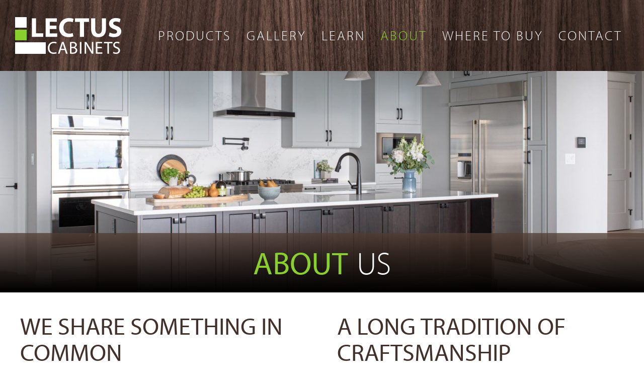

--- FILE ---
content_type: text/html; charset=UTF-8
request_url: https://www.lectuscabinets.com/about-us/
body_size: 19768
content:
<!DOCTYPE html>
<html lang="en-US">
<head>
<meta charset="UTF-8" />
<title>About Us | Lectus Cabinets Ltd.</title>
<meta name="description" content="We Share Something in Common We think Lectus Cabinets share a lot in common with the homeowners that choose them. Smart. Understated. Authentic. And, of course, attractive. The main ideas behind Lectus Cabinets are simple – cabinets that look great, perform well, and cost less than you’d expect. Made-to-order cabinets that offer great value. Kitchen..."/>
<meta name='viewport' content='width=device-width, initial-scale=1.0, minimum-scale=1.0, maximum-scale=1.0, user-scalable=no'/>
<link rel="shortcut icon" href="https://www.lectuscabinets.com/wp-content/themes/lectuscabinets/images/favicon.png" />
<!-- Set the content value to a site theme color and uncomment this
<meta name="theme-color" content="#124269">
-->
<script type='text/javascript'>/*
 * The Typekit service used to deliver this font or fonts for use on websites
 * is provided by Adobe and is subject to these Terms of Use
 * http://www.adobe.com/products/eulas/tou_typekit. For font license
 * information, see the list below.
 *
 * myriad-pro:
 *   - http://typekit.com/eulas/0000000000000000000170a0
 *   - http://typekit.com/eulas/0000000000000000000170a1
 *   - http://typekit.com/eulas/00000000000000000001709e
 *   - http://typekit.com/eulas/00000000000000000001709f
 *   - http://typekit.com/eulas/00000000000000000001709b
 *   - http://typekit.com/eulas/000000000000000000017098
 *   - http://typekit.com/eulas/000000000000000000017099
 *   - http://typekit.com/eulas/00000000000000000001709a
 *   - http://typekit.com/eulas/00000000000000000001709c
 *   - http://typekit.com/eulas/00000000000000000001709d
 *
 * © 2009-2025 Adobe Systems Incorporated. All Rights Reserved.
 */
if(!window.Typekit)window.Typekit={};window.Typekit.config={"a":"509190","c":[".tk-myriad-pro","\"myriad-pro\",sans-serif"],"fi":[6844,6845,6846,6847,6848,6849,6850,6851,6852,6853],"fc":[{"id":6844,"family":"myriad-pro","src":"https://use.typekit.net/af/95c20a/0000000000000000000170a0/27/{format}{?primer,subset_id,fvd,v}","descriptors":{"weight":"900","style":"normal","stretch":"normal","display":"auto","variable":false,"primer":"7cdcb44be4a7db8877ffa5c0007b8dd865b3bbc383831fe2ea177f62257a9191"}},{"id":6845,"family":"myriad-pro","src":"https://use.typekit.net/af/fd10fc/0000000000000000000170a1/27/{format}{?primer,subset_id,fvd,v}","descriptors":{"weight":"900","style":"italic","stretch":"normal","display":"auto","variable":false,"primer":"7cdcb44be4a7db8877ffa5c0007b8dd865b3bbc383831fe2ea177f62257a9191"}},{"id":6846,"family":"myriad-pro","src":"https://use.typekit.net/af/1b1b1e/00000000000000000001709e/27/{format}{?primer,subset_id,fvd,v}","descriptors":{"weight":"700","style":"normal","stretch":"normal","display":"auto","variable":false,"primer":"7cdcb44be4a7db8877ffa5c0007b8dd865b3bbc383831fe2ea177f62257a9191"}},{"id":6847,"family":"myriad-pro","src":"https://use.typekit.net/af/2e2357/00000000000000000001709f/27/{format}{?primer,subset_id,fvd,v}","descriptors":{"weight":"700","style":"italic","stretch":"normal","display":"auto","variable":false,"primer":"7cdcb44be4a7db8877ffa5c0007b8dd865b3bbc383831fe2ea177f62257a9191"}},{"id":6848,"family":"myriad-pro","src":"https://use.typekit.net/af/d32e26/00000000000000000001709b/27/{format}{?primer,subset_id,fvd,v}","descriptors":{"weight":"400","style":"italic","stretch":"normal","display":"auto","variable":false,"primer":"7cdcb44be4a7db8877ffa5c0007b8dd865b3bbc383831fe2ea177f62257a9191"}},{"id":6849,"family":"myriad-pro","src":"https://use.typekit.net/af/c630c3/000000000000000000017098/27/{format}{?primer,subset_id,fvd,v}","descriptors":{"weight":"300","style":"normal","stretch":"normal","display":"auto","variable":false,"primer":"7cdcb44be4a7db8877ffa5c0007b8dd865b3bbc383831fe2ea177f62257a9191"}},{"id":6850,"family":"myriad-pro","src":"https://use.typekit.net/af/ee605b/000000000000000000017099/27/{format}{?primer,subset_id,fvd,v}","descriptors":{"weight":"300","style":"italic","stretch":"normal","display":"auto","variable":false,"primer":"7cdcb44be4a7db8877ffa5c0007b8dd865b3bbc383831fe2ea177f62257a9191"}},{"id":6851,"family":"myriad-pro","src":"https://use.typekit.net/af/cafa63/00000000000000000001709a/27/{format}{?primer,subset_id,fvd,v}","descriptors":{"weight":"400","style":"normal","stretch":"normal","display":"auto","variable":false,"primer":"7cdcb44be4a7db8877ffa5c0007b8dd865b3bbc383831fe2ea177f62257a9191"}},{"id":6852,"family":"myriad-pro","src":"https://use.typekit.net/af/80c5d0/00000000000000000001709c/27/{format}{?primer,subset_id,fvd,v}","descriptors":{"weight":"600","style":"normal","stretch":"normal","display":"auto","variable":false,"primer":"7cdcb44be4a7db8877ffa5c0007b8dd865b3bbc383831fe2ea177f62257a9191"}},{"id":6853,"family":"myriad-pro","src":"https://use.typekit.net/af/d50a1b/00000000000000000001709d/27/{format}{?primer,subset_id,fvd,v}","descriptors":{"weight":"600","style":"italic","stretch":"normal","display":"auto","variable":false,"primer":"7cdcb44be4a7db8877ffa5c0007b8dd865b3bbc383831fe2ea177f62257a9191"}}],"fn":["myriad-pro",["i3","i4","i6","i7","i9","n3","n4","n6","n7","n9"]],"hn":"use.typekit.net","ht":"tk","js":"1.21.0","kt":"dsd2rza","l":"typekit","ps":1,"ping":"https://p.typekit.net/p.gif{?s,k,ht,h,f,a,js,app,e,_}","pm":true,"type":"configurable"};
/*{"k":"1.21.0","auto_updating":true,"last_published":"2018-10-03 22:00:18 UTC"}*/
;(function(window,document,undefined){if(!document.querySelector){document.documentElement.className+=" wf-inactive";return;}function aa(a,b,c){return a.call.apply(a.bind,arguments)}function ba(a,b,c){if(!a)throw Error();if(2<arguments.length){var d=Array.prototype.slice.call(arguments,2);return function(){var c=Array.prototype.slice.call(arguments);Array.prototype.unshift.apply(c,d);return a.apply(b,c)}}return function(){return a.apply(b,arguments)}}function h(a,b,c){h=Function.prototype.bind&&-1!=Function.prototype.bind.toString().indexOf("native code")?aa:ba;return h.apply(null,arguments)}var l=Date.now||function(){return+new Date};function ca(a){this.g=a||"-"}ca.prototype.b=function(a){for(var b=[],c=0;c<arguments.length;c++)b.push(arguments[c].replace(/[\W_]+/g,"").toLowerCase());return b.join(this.g)};function da(){var a=[{name:"font-family",value:m.c[p+1]}];this.g=[m.c[p]];this.b=a}function ea(a){for(var b=a.g.join(","),c=[],d=0;d<a.b.length;d++){var e=a.b[d];c.push(e.name+":"+e.value+";")}return b+"{"+c.join("")+"}"};function q(a,b){return(a&65535)*b+(((a>>>16)*b&65535)<<16)};function r(a,b){this.b=b||Array(Math.ceil(a/32));if(!b)for(var c=0;c<this.b.length;c++)this.b[c]=0}r.prototype.set=function(a){if(Math.floor(a/32+1)>this.b.length)throw Error("Index is out of bounds.");var b=Math.floor(a/32);this.b[b]|=1<<a-32*b};r.prototype.has=function(a){if(Math.floor(a/32+1)>this.b.length)throw Error("Index is out of bounds.");var b=Math.floor(a/32);return!!(this.b[b]&1<<a-32*b)};function fa(a,b,c){this.b=a;this.i=b;this.g=new r(a,c)}var ga=[2449897292,4218179547,2675077685,1031960064,1478620578,1386343184,3194259988,2656050674,3012733295,2193273665];
fa.prototype.has=function(a){if("string"!==typeof a&&"number"!==typeof a)throw Error("Value should be a string or number.");for(var b="number"===typeof a,c=0;c<this.i;c++){var d;if(b)d=q(a&4294967295,3432918353),d=d<<15|d>>>17,d=q(d,461845907),d^=ga[c]||0,d=d<<13|d>>>19,d=q(d,5)+3864292196,d^=4,d^=d>>>16,d=q(d,2246822507),d^=d>>>13,d=q(d,3266489909),d^=d>>>16,d=(d>>>0)%this.b;else{d=ga[c]||0;var e,f,g=a.length%4,k=a.length-g;for(f=0;f<k;f+=4)e=(a.charCodeAt(f+0)&4294967295)<<0|(a.charCodeAt(f+1)&
4294967295)<<8|(a.charCodeAt(f+2)&4294967295)<<16|(a.charCodeAt(f+3)&4294967295)<<24,e=q(e,3432918353),e=e<<15|e>>>17,e=q(e,461845907),d^=e,d=d<<13|d>>>19,d=q(d,5)+3864292196;e=0;switch(g){case 3:e^=(a.charCodeAt(f+2)&4294967295)<<16;case 2:e^=(a.charCodeAt(f+1)&4294967295)<<8;case 1:e^=(a.charCodeAt(f+0)&4294967295)<<0,e=q(e,3432918353),e=e<<15|e>>>17,e=q(e,461845907),d^=e}d^=a.length;d=q(d^d>>>16,2246822507);d=q(d^d>>>13,3266489909);d=((d^d>>>16)>>>0)%this.b}if(!this.g.has(d))return!1}return!0};function ha(a){a.length%4&&(a+=Array(5-a.length%4).join("="));a=a.replace(/\-/g,"+").replace(/\_/g,"/");if(window.atob)a=window.atob(a);else{a=a.replace(/=+$/,"");if(1==a.length%4)throw Error("'atob' failed: The string to be decoded is not correctly encoded.");for(var b=0,c,d,e=0,f="";d=a.charAt(e++);~d&&(c=b%4?64*c+d:d,b++%4)?f+=String.fromCharCode(255&c>>(-2*b&6)):0)d="ABCDEFGHIJKLMNOPQRSTUVWXYZabcdefghijklmnopqrstuvwxyz0123456789+/=".indexOf(d);a=f}c=[];for(b=0;b<a.length;b+=4)c.push(a.charCodeAt(b)<<
24|a.charCodeAt(b+1)<<16|a.charCodeAt(b+2)<<8|a.charCodeAt(b+3)<<0);a=c.shift();b=c.shift();this.b=new fa(a,b,c)}ha.prototype.has=function(a){if(""===a)return!0;for(a=a.split(".");a.length;){var b=a.join("."),c="*."+b;if(this.b.has(b)||this.b.has(c)||this.b.has(encodeURIComponent(b))||this.b.has(encodeURIComponent(c)))return!0;a.shift()}return!1};function t(a,b,c,d){b=a.b.createElement(b);if(c)for(var e in c)c.hasOwnProperty(e)&&("style"==e?b.style.cssText=c[e]:b.setAttribute(e,c[e]));d&&b.appendChild(a.b.createTextNode(d));return b}function u(a,b,c){a=a.b.getElementsByTagName(b)[0];a||(a=document.documentElement);a.insertBefore(c,a.lastChild)}
function ja(a,b){a.b.body?b():a.b.addEventListener?a.b.addEventListener("DOMContentLoaded",b):a.b.attachEvent("onreadystatechange",function(){"interactive"!=a.b.readyState&&"complete"!=a.b.readyState||b()})}function x(a){a.parentNode&&a.parentNode.removeChild(a)}
function y(a,b,c){var d=b||[];c=c||[];b=a.className.split(/\s+/);for(var e,f=0;f<d.length;f+=1){e=!1;for(var g=0;g<b.length;g+=1)if(d[f]===b[g]){e=!0;break}e||b.push(d[f])}d=[];for(f=0;f<b.length;f+=1){e=!1;for(g=0;g<c.length;g+=1)if(b[f]===c[g]){e=!0;break}e||d.push(b[f])}a.className=d.join(" ").replace(/\s+/g," ").replace(/^\s+|\s+$/,"")}function ka(a,b){for(var c=a.className.split(/\s+/),d=0,e=c.length;d<e;d++)if(c[d]==b)return!0;return!1}
function z(a,b){var c=t(a,"style");c.setAttribute("type","text/css");c.styleSheet?(u(a,"head",c),c.styleSheet.cssText=b):(c.appendChild(document.createTextNode(b)),u(a,"head",c))}
function la(a,b,c){var d=a.b.getElementsByTagName("head")[0];if(d){var e=t(a,"script",{src:b}),f=!1;e.onload=e.onreadystatechange=function(){f||this.readyState&&"loaded"!=this.readyState&&"complete"!=this.readyState||(f=!0,c&&c(null),e.onload=e.onreadystatechange=null,"HEAD"==e.parentNode.tagName&&d.removeChild(e))};d.appendChild(e);setTimeout(function(){f||(f=!0,c&&c(Error("Script load timeout")))},5E3)}};function A(a,b,c){this.g=a.g.document.documentElement;this.j=b;this.m=c;this.b=new ca("-");this.o=!1!==b.events;this.i=!1!==b.classes}function B(a){if(a.i){var b=ka(a.g,a.b.b("wf","active")),c=[],d=[a.b.b("wf","loading")];b||c.push(a.b.b("wf","inactive"));y(a.g,c,d)}C(a,"inactive")}function C(a,b,c){if(a.o&&a.j[b])try{if(c)a.j[b](c.b,D(c));else a.j[b]()}catch(d){console.error('Typekit: Error in "'+b+'" callback',d)}if(a.m[b])if(c)a.m[b](c.b,D(c));else a.m[b]()};function ma(a,b,c){c=c||{};this.b=a;this.g=b;this.weight=c.weight||"400";this.style=c.style||"normal";this.stretch=c.stretch||"normal";this.B=c.primer||void 0;this.C=c.subset_id||void 0;this.display=c.display||"auto";if(this.i=!!c.variable||!1)this.B=void 0,this.C="4"}function E(a){return("tk-"+a.b).slice(0,26)+"-"+D(a)}function F(a,b){return new ma(b,a.g,{weight:a.weight,style:a.style,stretch:a.stretch,B:a.B,C:a.C,display:a.display})}function D(a){return a.style.charAt(0)+a.weight.charAt(0)};function na(){var a=document,b=navigator.userAgent;if(/MSIE|Trident/.test(b)&&(a.documentMode?9>a.documentMode:1))b="i";else{a:{if(/AppleWebKit/.test(b)&&/Android/.test(b)&&!/OPR|Chrome|CrMo|CriOS/.test(b)&&(a=/Android ([^;)]+)/.exec(b))&&a[1]){a=parseFloat(a[1]);a=3.1<=a&&4.1>a;break a}a=!1}if(!a)a:{if(/Silk/.test(b)&&/Linux|Ubuntu|Android/.test(b)&&(b=/Silk\/([\d\._]+)/.exec(b))&&b[1]){a=2<=parseFloat(b[1]);break a}a=!1}b=a?"j":"k"}return b};function G(a){this.b=a}function H(a,b){return a.b.replace(/\{([^\{\}]+)\}/g,function(a,d){if("?"==d.charAt(0)){for(var e=d.slice(1).split(","),f=[],g=0;g<e.length;g++)b[e[g]]&&f.push(e[g]+"="+encodeURIComponent(b[e[g]]));return f.length?"?"+f.join("&"):""}return encodeURIComponent(b[d]||"")})};function I(){this.b=[]}function oa(a,b){for(var c=0;c<b.length;c++)a.b.push(b[c])}function J(a,b){for(var c=0;c<a.b.length;c++)b(a.b[c],c,a)}
function pa(a,b){if("i"===b){var c={},d=new I;J(a,function(a){c[a.b]||(c[a.b]={});c[a.b][a.weight]||(c[a.b][a.weight]=[]);c[a.b][a.weight].push(a)});for(var e in c)if(c.hasOwnProperty(e)){for(var f=[400,300,200,100,500,600,700,800,900],g=400,k=0;k<f.length;k++)if(g=f[k],c[e][g]){oa(d,c[e][g]);break}f=[700,800,900,600,500,400,300,200,100];for(k=0;k<f.length;k++){var n=f[k];if(c[e][n]&&g!==n){oa(d,c[e][n]);break}}}J(a,function(a){a=F(a,a.b.replace(/(-1|-2)$/,"").slice(0,28)+"-"+D(a));d.b.push(a)});
return d}return"x"===b?new I:a}function ra(a,b,c){for(var d=[],e=0;e<b.length;e++){var f=b[e],g=H(new G(a.g),{format:f,primer:a.B,subset_id:a.C,fvd:D(a),extension:sa(f),token:c,v:"3"});"i"===f?d.push("url("+g+")"):d.push("url("+g+') format("'+ta(f)+'")')}return d.join(",")}
function ua(a,b,c,d){if("x"===b)return"";var e=[];e.push("font-family:"+(d?E(a):a.b));b="k"===b?ra(a,["l","d","a"],c):ra(a,[b],c);e.push("src:"+b);e.push("font-weight:"+a.weight);e.push("font-style:"+a.style);e.push("font-stretch:"+a.stretch);e.push("font-display:"+a.display);return"@font-face{"+e.join(";")+";}"}function ta(a){switch(a){case "d":return"woff";case "i":return"eot";case "l":return"woff2";default:return"opentype"}}
function sa(a){switch(a){case "d":return"woff";case "i":return"eot";case "l":return"woff2";default:return"otf"}}function K(a,b,c,d){var e=[];J(a,function(a){e.push(ua(a,b,c,d))});return e.join("")};function L(a,b){this.g=a;this.i=b;this.b=t(this.g,"span",{"aria-hidden":"true"},this.i)}function M(a){u(a.g,"body",a.b)}
function N(a){return"display:block !important;position:absolute !important;top:-9999px !important;left:-9999px !important;font-size:300px !important;width:auto !important;height:auto !important;line-height:normal !important;margin:0 !important;padding:0 !important;font-variant:normal !important;white-space:nowrap !important;font-family:"+a.b+" !important;font-weight:"+a.weight+" !important;font-style:"+a.style+" !important;"};function va(a,b,c,d,e,f,g,k){this.D=a;this.H=b;this.u=c;this.b=d;this.w=g||"BESbswy";this.g={};this.I=e||3E3;this.G=k;this.A=f||null;this.i=new L(this.u,this.w);this.j=new L(this.u,this.w);this.m=new L(this.u,this.w);this.o=new L(this.u,this.w);a=this.G?E(this.b):this.b.b;this.i.b.style.cssText=N(F(this.b,a+",serif"));this.j.b.style.cssText=N(F(this.b,a+",sans-serif"));this.m.b.style.cssText=N(F(this.b,"serif"));this.o.b.style.cssText=N(F(this.b,"sans-serif"));M(this.i);M(this.j);M(this.m);M(this.o)}
var O={K:"serif",J:"sans-serif"},P=null;function wa(){if(null===P){var a=/AppleWebKit\/([0-9]+)(?:\.([0-9]+))/.exec(window.navigator.userAgent);P=!!a&&(536>parseInt(a[1],10)||536===parseInt(a[1],10)&&11>=parseInt(a[2],10))}return P}va.prototype.start=function(){this.g.serif=this.m.b.offsetWidth;this.g["sans-serif"]=this.o.b.offsetWidth;this.F=l();xa(this)};function ya(a,b,c){for(var d in O)if(O.hasOwnProperty(d)&&b===a.g[O[d]]&&c===a.g[O[d]])return!0;return!1}
function xa(a){var b=a.i.b.offsetWidth,c=a.j.b.offsetWidth,d;(d=b===a.g.serif&&c===a.g["sans-serif"])||(d=wa()&&ya(a,b,c));d?l()-a.F>=a.I?wa()&&ya(a,b,c)&&(!a.A||a.A.hasOwnProperty(a.b.b))?Q(a,a.D):Q(a,a.H):za(a):Q(a,a.D)}function za(a){setTimeout(h(function(){xa(this)},a),50)}function Q(a,b){setTimeout(h(function(){x(this.i.b);x(this.j.b);x(this.m.b);x(this.o.b);b(this.b)},a),0)};function Aa(a,b,c,d,e,f,g){this.i=a;this.u=b;this.b=d;this.m=c;this.g=e||3E3;this.o=f||void 0;this.j=g}Aa.prototype.start=function(){var a=this.m.g.document,b=this,c=l(),d=new Promise(function(d,e){function k(){l()-c>=b.g?e():a.fonts.load(b.b.style+" "+b.b.weight+" 300px "+(b.j?E(b.b):b.b.b),b.o).then(function(a){1<=a.length?d():setTimeout(k,25)},function(){e()})}k()}),e=new Promise(function(a,c){setTimeout(c,b.g)});Promise.race([e,d]).then(function(){b.i(b.b)},function(){b.u(b.b)})};function R(a,b,c,d){this.w=a;this.b=b;this.g=0;this.o=this.m=!1;this.A=c;this.u=d}var S=null;
function Ba(a,b,c){var d={},e=b.b.length;if(!e&&c)B(a.b);else{a.g+=e;c&&(a.m=c);var f=[];J(b,function(b){var c=a.b;c.i&&y(c.g,[c.b.b("wf",b.b,D(b),"loading")]);C(c,"fontloading",b);c=null;if(null===S)if(window.FontFace){var e=/Gecko.*Firefox\/(\d+)/.exec(window.navigator.userAgent),ia=/AppleWebKit\/([0-9]+)(?:\.([0-9]+))(?:\.([0-9]+))/.exec(window.navigator.userAgent);S=e?42<parseInt(e[1],10):ia&&/Apple/.exec(window.navigator.vendor)?603<=parseInt(ia[1],10):!0}else S=!1;S?c=new Aa(h(a.i,a),h(a.j,
a),a.w,b,a.A,"BESbswy\ue000\ue001\ue002\ue003\ue004\ue005\ue006",a.u):c=new va(h(a.i,a),h(a.j,a),a.w,b,a.A,d,"BESbswy\ue000\ue001\ue002\ue003\ue004\ue005\ue006",a.u);f.push(c)});for(b=0;b<f.length;b++)f[b].start()}}R.prototype.i=function(a){var b=this.b;b.i&&y(b.g,[b.b.b("wf",a.b,D(a),"active")],[b.b.b("wf",a.b,D(a),"loading"),b.b.b("wf",a.b,D(a),"inactive")]);C(b,"fontactive",a);this.o=!0;Ca(this)};
R.prototype.j=function(a){var b=this.b;if(b.i){var c=ka(b.g,b.b.b("wf",a.b,D(a),"active")),d=[],e=[b.b.b("wf",a.b,D(a),"loading")];c||d.push(b.b.b("wf",a.b,D(a),"inactive"));y(b.g,d,e)}C(b,"fontinactive",a);Ca(this)};function Ca(a){!--a.g&&a.m&&(a.o?(a=a.b,a.i&&y(a.g,[a.b.b("wf","active")],[a.b.b("wf","loading"),a.b.b("wf","inactive")]),C(a,"active")):B(a.b))};function T(a){this.b=a;this.m=null;this.g=[];this.j=this.u=null;this.o=new I;this.i=null}T.prototype.supportsConfiguredBrowser=function(){return!0};T.prototype.init=function(){if(0<this.g.length){for(var a=[],b=0;b<this.g.length;b++)a.push(ea(this.g[b]));z(this.b,a.join(""))}};
T.prototype.load=function(a,b,c){var d=this;c=c||{};if(this.j&&(a=location.hostname,!this.j.has(a))){console.error('Typekit: the domain "'+a+'" isn\'t in the list of published domains for kit "'+this.u+'".');B(new A(this.b,c,{}));return}a=c.timeout;var e=!!c.async,f=na(),g=pa(this.o,f);c=new A(this.b,c,{active:function(){if(e){var a=K(g,f,d.i,!1);z(d.b,a)}if(d.m){var a=d.m,b=d.b,c=a.m,k=(window.__adobewebfontsappname__||a.app||"").toString().substr(0,20),b=b.g.location.hostname||b.i.location.hostname,
n=[],v=[];window.Typekit?(window.Typekit.fonts||(window.Typekit.fonts=[]),v=window.Typekit.fonts):window.TypekitPreview&&(window.TypekitPreview.fonts||(window.TypekitPreview.fonts=[]),v=window.TypekitPreview.fonts);for(var w=0;w<a.b.length;w++){for(var qa=!1,Y=0;Y<v.length;Y++)if(a.b[w]===v[Y]){qa=!0;break}qa||(n.push(a.b[w]),v.push(a.b[w]))}n.length&&Da(H(c,{s:a.j,k:a.o,app:k,ht:a.i,h:b,f:n.join("."),a:a.g,js:a.version,e:"js",_:(+new Date).toString()}))}},inactive:function(){if(e){var a=K(g,f,d.i,
!1);z(d.b,a)}}});if(g.b.length){var k=K(g,f,this.i,e);z(this.b,k);var n=new R(this.b,c,a,e);ja(d.b,function(){Ba(n,g,b)})}else B(c)};function U(a,b){this.j=a;this.g=b;this.b=[]}U.prototype.i=function(a){this.b.push(a)};U.prototype.load=function(a,b){var c=a,d=b||{};"string"==typeof c?c=[c]:c&&c.length||(d=c||{},c=[]);if(c.length)for(var e=this,f=c.length,g=0;g<c.length;g++)Ea(this,c[g],function(){--f||Fa(e,d)});else Fa(this,d)};function Ea(a,b,c){b=H(a.j,{id:b});la(a.g,b,c)}
function Fa(a,b){if(a.b.length){for(var c=new A(a.g,b,{}),d=0;d<a.b.length;d++)a.b[d].init();c.i&&y(c.g,[c.b.b("wf","loading")]);C(c,"loading");for(c=0;c<a.b.length;c++)a.b[c].load(null,c==a.b.length-1,b);a.b=[]}};function Ga(){var a=m.ps,b=m.ht,c=Ha,d=m.a,e=m.kt,f=m.js,g=m.l;this.m=new G(m.ping);this.j=a;this.i=b;this.b=c||[];this.g=d||null;this.o=e||null;this.version=f||null;this.app=g||null}function Da(a){var b=new Image(1,1),c=!1;b.src=a;b.onload=function(){c=!0;b.onload=null};setTimeout(function(){c||(b.src="about:blank",b.onload=null)},3E3)};var Ia=new function(){var a=window;this.g=this.i=a;this.b=this.g.document};window.Typekit||(window.Typekit={});if(!window.Typekit.load){var V=new U(new G("//"+(window.Typekit.config||{}).hn+"/{id}.js"),Ia);window.Typekit.load=function(){V.load.apply(V,arguments)};window.Typekit.addKit=function(){V.i.apply(V,arguments)}}for(var W,m=window.Typekit.config||{},Ha=[],Ja=m.fc,Ka=0;Ka<Ja.length;Ka++)Ha.push(Ja[Ka].id);W=new T(Ia);m.ping&&(W.m=new Ga);
if(m.fc)for(var X=m.fc,Z=0;Z<X.length;Z++)W.o.b.push(new ma(X[Z].family,X[Z].src,X[Z].descriptors));if(m.dl){var La=m.dl;try{W.j=new ha(La)}catch(a){}}m.kt&&(W.u=m.kt);m.token&&(W.i=m.token);if(m.c)for(var p=0;p<m.c.length;p+=2)W.g.push(new da);window.Typekit.addKit(W);if(window.WebFont)try{window.Typekit.load()}catch(a){};}(this,document));

 try{Typekit.load();}catch(e){}</script><meta name='robots' content='max-image-preview:large' />
<link rel="alternate" title="oEmbed (JSON)" type="application/json+oembed" href="https://www.lectuscabinets.com/wp-json/oembed/1.0/embed?url=https%3A%2F%2Fwww.lectuscabinets.com%2Fabout-us%2F" />
<link rel="alternate" title="oEmbed (XML)" type="text/xml+oembed" href="https://www.lectuscabinets.com/wp-json/oembed/1.0/embed?url=https%3A%2F%2Fwww.lectuscabinets.com%2Fabout-us%2F&#038;format=xml" />
<style id='wp-img-auto-sizes-contain-inline-css' type='text/css'>
img:is([sizes=auto i],[sizes^="auto," i]){contain-intrinsic-size:3000px 1500px}
/*# sourceURL=wp-img-auto-sizes-contain-inline-css */
</style>
<link rel='stylesheet' id='fancybox-css' href='https://www.lectuscabinets.com/wp-content/themes/lectuscabinets/vendor/fancybox/jquery.fancybox-2.1.5.css?ver=6.9' type='text/css' media='all' />
<style id='wp-block-library-inline-css' type='text/css'>
:root{--wp-block-synced-color:#7a00df;--wp-block-synced-color--rgb:122,0,223;--wp-bound-block-color:var(--wp-block-synced-color);--wp-editor-canvas-background:#ddd;--wp-admin-theme-color:#007cba;--wp-admin-theme-color--rgb:0,124,186;--wp-admin-theme-color-darker-10:#006ba1;--wp-admin-theme-color-darker-10--rgb:0,107,160.5;--wp-admin-theme-color-darker-20:#005a87;--wp-admin-theme-color-darker-20--rgb:0,90,135;--wp-admin-border-width-focus:2px}@media (min-resolution:192dpi){:root{--wp-admin-border-width-focus:1.5px}}.wp-element-button{cursor:pointer}:root .has-very-light-gray-background-color{background-color:#eee}:root .has-very-dark-gray-background-color{background-color:#313131}:root .has-very-light-gray-color{color:#eee}:root .has-very-dark-gray-color{color:#313131}:root .has-vivid-green-cyan-to-vivid-cyan-blue-gradient-background{background:linear-gradient(135deg,#00d084,#0693e3)}:root .has-purple-crush-gradient-background{background:linear-gradient(135deg,#34e2e4,#4721fb 50%,#ab1dfe)}:root .has-hazy-dawn-gradient-background{background:linear-gradient(135deg,#faaca8,#dad0ec)}:root .has-subdued-olive-gradient-background{background:linear-gradient(135deg,#fafae1,#67a671)}:root .has-atomic-cream-gradient-background{background:linear-gradient(135deg,#fdd79a,#004a59)}:root .has-nightshade-gradient-background{background:linear-gradient(135deg,#330968,#31cdcf)}:root .has-midnight-gradient-background{background:linear-gradient(135deg,#020381,#2874fc)}:root{--wp--preset--font-size--normal:16px;--wp--preset--font-size--huge:42px}.has-regular-font-size{font-size:1em}.has-larger-font-size{font-size:2.625em}.has-normal-font-size{font-size:var(--wp--preset--font-size--normal)}.has-huge-font-size{font-size:var(--wp--preset--font-size--huge)}.has-text-align-center{text-align:center}.has-text-align-left{text-align:left}.has-text-align-right{text-align:right}.has-fit-text{white-space:nowrap!important}#end-resizable-editor-section{display:none}.aligncenter{clear:both}.items-justified-left{justify-content:flex-start}.items-justified-center{justify-content:center}.items-justified-right{justify-content:flex-end}.items-justified-space-between{justify-content:space-between}.screen-reader-text{border:0;clip-path:inset(50%);height:1px;margin:-1px;overflow:hidden;padding:0;position:absolute;width:1px;word-wrap:normal!important}.screen-reader-text:focus{background-color:#ddd;clip-path:none;color:#444;display:block;font-size:1em;height:auto;left:5px;line-height:normal;padding:15px 23px 14px;text-decoration:none;top:5px;width:auto;z-index:100000}html :where(.has-border-color){border-style:solid}html :where([style*=border-top-color]){border-top-style:solid}html :where([style*=border-right-color]){border-right-style:solid}html :where([style*=border-bottom-color]){border-bottom-style:solid}html :where([style*=border-left-color]){border-left-style:solid}html :where([style*=border-width]){border-style:solid}html :where([style*=border-top-width]){border-top-style:solid}html :where([style*=border-right-width]){border-right-style:solid}html :where([style*=border-bottom-width]){border-bottom-style:solid}html :where([style*=border-left-width]){border-left-style:solid}html :where(img[class*=wp-image-]){height:auto;max-width:100%}:where(figure){margin:0 0 1em}html :where(.is-position-sticky){--wp-admin--admin-bar--position-offset:var(--wp-admin--admin-bar--height,0px)}@media screen and (max-width:600px){html :where(.is-position-sticky){--wp-admin--admin-bar--position-offset:0px}}

/*# sourceURL=wp-block-library-inline-css */
</style><style id='global-styles-inline-css' type='text/css'>
:root{--wp--preset--aspect-ratio--square: 1;--wp--preset--aspect-ratio--4-3: 4/3;--wp--preset--aspect-ratio--3-4: 3/4;--wp--preset--aspect-ratio--3-2: 3/2;--wp--preset--aspect-ratio--2-3: 2/3;--wp--preset--aspect-ratio--16-9: 16/9;--wp--preset--aspect-ratio--9-16: 9/16;--wp--preset--color--black: #000000;--wp--preset--color--cyan-bluish-gray: #abb8c3;--wp--preset--color--white: #ffffff;--wp--preset--color--pale-pink: #f78da7;--wp--preset--color--vivid-red: #cf2e2e;--wp--preset--color--luminous-vivid-orange: #ff6900;--wp--preset--color--luminous-vivid-amber: #fcb900;--wp--preset--color--light-green-cyan: #7bdcb5;--wp--preset--color--vivid-green-cyan: #00d084;--wp--preset--color--pale-cyan-blue: #8ed1fc;--wp--preset--color--vivid-cyan-blue: #0693e3;--wp--preset--color--vivid-purple: #9b51e0;--wp--preset--gradient--vivid-cyan-blue-to-vivid-purple: linear-gradient(135deg,rgb(6,147,227) 0%,rgb(155,81,224) 100%);--wp--preset--gradient--light-green-cyan-to-vivid-green-cyan: linear-gradient(135deg,rgb(122,220,180) 0%,rgb(0,208,130) 100%);--wp--preset--gradient--luminous-vivid-amber-to-luminous-vivid-orange: linear-gradient(135deg,rgb(252,185,0) 0%,rgb(255,105,0) 100%);--wp--preset--gradient--luminous-vivid-orange-to-vivid-red: linear-gradient(135deg,rgb(255,105,0) 0%,rgb(207,46,46) 100%);--wp--preset--gradient--very-light-gray-to-cyan-bluish-gray: linear-gradient(135deg,rgb(238,238,238) 0%,rgb(169,184,195) 100%);--wp--preset--gradient--cool-to-warm-spectrum: linear-gradient(135deg,rgb(74,234,220) 0%,rgb(151,120,209) 20%,rgb(207,42,186) 40%,rgb(238,44,130) 60%,rgb(251,105,98) 80%,rgb(254,248,76) 100%);--wp--preset--gradient--blush-light-purple: linear-gradient(135deg,rgb(255,206,236) 0%,rgb(152,150,240) 100%);--wp--preset--gradient--blush-bordeaux: linear-gradient(135deg,rgb(254,205,165) 0%,rgb(254,45,45) 50%,rgb(107,0,62) 100%);--wp--preset--gradient--luminous-dusk: linear-gradient(135deg,rgb(255,203,112) 0%,rgb(199,81,192) 50%,rgb(65,88,208) 100%);--wp--preset--gradient--pale-ocean: linear-gradient(135deg,rgb(255,245,203) 0%,rgb(182,227,212) 50%,rgb(51,167,181) 100%);--wp--preset--gradient--electric-grass: linear-gradient(135deg,rgb(202,248,128) 0%,rgb(113,206,126) 100%);--wp--preset--gradient--midnight: linear-gradient(135deg,rgb(2,3,129) 0%,rgb(40,116,252) 100%);--wp--preset--font-size--small: 13px;--wp--preset--font-size--medium: 20px;--wp--preset--font-size--large: 36px;--wp--preset--font-size--x-large: 42px;--wp--preset--spacing--20: 0.44rem;--wp--preset--spacing--30: 0.67rem;--wp--preset--spacing--40: 1rem;--wp--preset--spacing--50: 1.5rem;--wp--preset--spacing--60: 2.25rem;--wp--preset--spacing--70: 3.38rem;--wp--preset--spacing--80: 5.06rem;--wp--preset--shadow--natural: 6px 6px 9px rgba(0, 0, 0, 0.2);--wp--preset--shadow--deep: 12px 12px 50px rgba(0, 0, 0, 0.4);--wp--preset--shadow--sharp: 6px 6px 0px rgba(0, 0, 0, 0.2);--wp--preset--shadow--outlined: 6px 6px 0px -3px rgb(255, 255, 255), 6px 6px rgb(0, 0, 0);--wp--preset--shadow--crisp: 6px 6px 0px rgb(0, 0, 0);}:where(.is-layout-flex){gap: 0.5em;}:where(.is-layout-grid){gap: 0.5em;}body .is-layout-flex{display: flex;}.is-layout-flex{flex-wrap: wrap;align-items: center;}.is-layout-flex > :is(*, div){margin: 0;}body .is-layout-grid{display: grid;}.is-layout-grid > :is(*, div){margin: 0;}:where(.wp-block-columns.is-layout-flex){gap: 2em;}:where(.wp-block-columns.is-layout-grid){gap: 2em;}:where(.wp-block-post-template.is-layout-flex){gap: 1.25em;}:where(.wp-block-post-template.is-layout-grid){gap: 1.25em;}.has-black-color{color: var(--wp--preset--color--black) !important;}.has-cyan-bluish-gray-color{color: var(--wp--preset--color--cyan-bluish-gray) !important;}.has-white-color{color: var(--wp--preset--color--white) !important;}.has-pale-pink-color{color: var(--wp--preset--color--pale-pink) !important;}.has-vivid-red-color{color: var(--wp--preset--color--vivid-red) !important;}.has-luminous-vivid-orange-color{color: var(--wp--preset--color--luminous-vivid-orange) !important;}.has-luminous-vivid-amber-color{color: var(--wp--preset--color--luminous-vivid-amber) !important;}.has-light-green-cyan-color{color: var(--wp--preset--color--light-green-cyan) !important;}.has-vivid-green-cyan-color{color: var(--wp--preset--color--vivid-green-cyan) !important;}.has-pale-cyan-blue-color{color: var(--wp--preset--color--pale-cyan-blue) !important;}.has-vivid-cyan-blue-color{color: var(--wp--preset--color--vivid-cyan-blue) !important;}.has-vivid-purple-color{color: var(--wp--preset--color--vivid-purple) !important;}.has-black-background-color{background-color: var(--wp--preset--color--black) !important;}.has-cyan-bluish-gray-background-color{background-color: var(--wp--preset--color--cyan-bluish-gray) !important;}.has-white-background-color{background-color: var(--wp--preset--color--white) !important;}.has-pale-pink-background-color{background-color: var(--wp--preset--color--pale-pink) !important;}.has-vivid-red-background-color{background-color: var(--wp--preset--color--vivid-red) !important;}.has-luminous-vivid-orange-background-color{background-color: var(--wp--preset--color--luminous-vivid-orange) !important;}.has-luminous-vivid-amber-background-color{background-color: var(--wp--preset--color--luminous-vivid-amber) !important;}.has-light-green-cyan-background-color{background-color: var(--wp--preset--color--light-green-cyan) !important;}.has-vivid-green-cyan-background-color{background-color: var(--wp--preset--color--vivid-green-cyan) !important;}.has-pale-cyan-blue-background-color{background-color: var(--wp--preset--color--pale-cyan-blue) !important;}.has-vivid-cyan-blue-background-color{background-color: var(--wp--preset--color--vivid-cyan-blue) !important;}.has-vivid-purple-background-color{background-color: var(--wp--preset--color--vivid-purple) !important;}.has-black-border-color{border-color: var(--wp--preset--color--black) !important;}.has-cyan-bluish-gray-border-color{border-color: var(--wp--preset--color--cyan-bluish-gray) !important;}.has-white-border-color{border-color: var(--wp--preset--color--white) !important;}.has-pale-pink-border-color{border-color: var(--wp--preset--color--pale-pink) !important;}.has-vivid-red-border-color{border-color: var(--wp--preset--color--vivid-red) !important;}.has-luminous-vivid-orange-border-color{border-color: var(--wp--preset--color--luminous-vivid-orange) !important;}.has-luminous-vivid-amber-border-color{border-color: var(--wp--preset--color--luminous-vivid-amber) !important;}.has-light-green-cyan-border-color{border-color: var(--wp--preset--color--light-green-cyan) !important;}.has-vivid-green-cyan-border-color{border-color: var(--wp--preset--color--vivid-green-cyan) !important;}.has-pale-cyan-blue-border-color{border-color: var(--wp--preset--color--pale-cyan-blue) !important;}.has-vivid-cyan-blue-border-color{border-color: var(--wp--preset--color--vivid-cyan-blue) !important;}.has-vivid-purple-border-color{border-color: var(--wp--preset--color--vivid-purple) !important;}.has-vivid-cyan-blue-to-vivid-purple-gradient-background{background: var(--wp--preset--gradient--vivid-cyan-blue-to-vivid-purple) !important;}.has-light-green-cyan-to-vivid-green-cyan-gradient-background{background: var(--wp--preset--gradient--light-green-cyan-to-vivid-green-cyan) !important;}.has-luminous-vivid-amber-to-luminous-vivid-orange-gradient-background{background: var(--wp--preset--gradient--luminous-vivid-amber-to-luminous-vivid-orange) !important;}.has-luminous-vivid-orange-to-vivid-red-gradient-background{background: var(--wp--preset--gradient--luminous-vivid-orange-to-vivid-red) !important;}.has-very-light-gray-to-cyan-bluish-gray-gradient-background{background: var(--wp--preset--gradient--very-light-gray-to-cyan-bluish-gray) !important;}.has-cool-to-warm-spectrum-gradient-background{background: var(--wp--preset--gradient--cool-to-warm-spectrum) !important;}.has-blush-light-purple-gradient-background{background: var(--wp--preset--gradient--blush-light-purple) !important;}.has-blush-bordeaux-gradient-background{background: var(--wp--preset--gradient--blush-bordeaux) !important;}.has-luminous-dusk-gradient-background{background: var(--wp--preset--gradient--luminous-dusk) !important;}.has-pale-ocean-gradient-background{background: var(--wp--preset--gradient--pale-ocean) !important;}.has-electric-grass-gradient-background{background: var(--wp--preset--gradient--electric-grass) !important;}.has-midnight-gradient-background{background: var(--wp--preset--gradient--midnight) !important;}.has-small-font-size{font-size: var(--wp--preset--font-size--small) !important;}.has-medium-font-size{font-size: var(--wp--preset--font-size--medium) !important;}.has-large-font-size{font-size: var(--wp--preset--font-size--large) !important;}.has-x-large-font-size{font-size: var(--wp--preset--font-size--x-large) !important;}
/*# sourceURL=global-styles-inline-css */
</style>

<style id='classic-theme-styles-inline-css' type='text/css'>
/*! This file is auto-generated */
.wp-block-button__link{color:#fff;background-color:#32373c;border-radius:9999px;box-shadow:none;text-decoration:none;padding:calc(.667em + 2px) calc(1.333em + 2px);font-size:1.125em}.wp-block-file__button{background:#32373c;color:#fff;text-decoration:none}
/*# sourceURL=/wp-includes/css/classic-themes.min.css */
</style>
<link rel='stylesheet' id='dealer-locator-styles-css' href='https://www.lectuscabinets.com/wp-content/plugins/dealer-locator//dist/assets/css/app.css?ver=1.0.0' type='text/css' media='all' />
<style type='text/css' media='all' id='core-css'>.flex-between{display:-webkit-flex;display:-moz-flex;display:-ms-flex;display:flex;justify-content:space-between}*{padding:0;margin:0}body,input,select,textarea{font-family:"myriad-pro",sans-serif;font-size:18px;font-weight:400}input,select,textarea{outline:none}@font-face{font-family:'FontAwesome';src:url('/wp-content/themes/lectuscabinets/fonts/fontawesome-webfont.eot?v=4.6.3');src:url('/wp-content/themes/lectuscabinets/fonts/fontawesome-webfont.eot?#iefix&v=4.6.3') format('embedded-opentype'),url('/wp-content/themes/lectuscabinets/fonts/fontawesome-webfont.woff2?v=4.6.3') format('woff2'),url('/wp-content/themes/lectuscabinets/fonts/fontawesome-webfont.woff?v=4.6.3') format('woff'),url('/wp-content/themes/lectuscabinets/fonts/fontawesome-webfont.ttf?v=4.6.3') format('truetype'),url('/wp-content/themes/lectuscabinets/fonts/fontawesome-webfont.svg?v=4.6.3#fontawesomeregular') format('svg');font-weight:normal;font-style:normal}.fa:before,.fa:after,#searchsubmit,#resource-library ul li a:before,ul.sidebar ul a:before,#header #site-menu ul li.menu-favourites a:before{display:inline-block;font:normal normal normal 14px/1 FontAwesome;font-size:inherit;text-rendering:auto;-webkit-font-smoothing:antialiased;-moz-osx-font-smoothing:grayscale}.fa-phone:before{content:"\f095"}.fa-dream-list:before{content:"\f004"}.fa-user-plus:before{content:"\f234"}.fa-logout:before{content:"\f08b"}.fa-password:before{content:"\f007"}.fa-folder:before{content:"\f07c"}.fa-pen:before{content:"\f040"}.fa-angle-right:before{content:"\f105"}.fa-list:before{content:"\f03a"}.fa-plus:before{content:"\f055"}.fa-share:before{content:"\f1e1"}.fa-print:before{content:"\f02f"}.fa-heart{cursor:pointer;display:none}.current-favourites-user .fa-heart{display:inline-block}.fa-heart::before{content:"\f08a"}.fa-heart.favorite:before{content:"\f004"}.fancybox-skin .fa-heart{position:absolute;top:-18px;left:-18px;z-index:10;color:#8A2629;font-size:36px}.fa-dollar:before{content:"\f155"}.fa-thumbs-up:before{content:"\f164"}.fa-trophy:before{content:"\f091"}.fa-tree:before{content:"\f1bb"}.body-wrapper{padding:0 30px;margin:0 auto;max-width:1440px;position:relative;z-index:10}.body-wrapper.narrow{max-width:1200px}.print-only{display:none}h1{font-size:24px;color:#fff;padding:18px 0 20px;font-weight:300;background-image:-moz-linear-gradient(52% -133% -90deg, rgba(82,61,52,0.75) 0, #000 100%);background-image:-webkit-gradient(linear, 52% -133%, 52% 47%, color-stop(0, rgba(82,61,52,0.75)), color-stop(1, #000));background-image:-webkit-linear-gradient(-90deg, rgba(82,61,52,0.75) 0, #000 100%);background-image:-o-linear-gradient(-90deg, rgba(82,61,52,0.75) 0, #000 100%);background-image:-ms-linear-gradient(-90deg, rgba(82,61,52,0.75) 0, #000 100%);background-image:linear-gradient(180deg, rgba(82,61,52,0.75) 0, #000 100%)}h1 span{font-weight:400;color:#89D02F;padding-right:5px}h2{font-size:48px;font-weight:400;text-transform:uppercase;margin:30px 0;color:#42312B;line-height:110%}h4{font-size:22px;font-weight:600}strong{font-weight:600}a{-webkit-transition:.3s;-moz-transition:.3s;-o-transition:.3s;-ms-transition:.3s;transition:.3s}a img{border:0}.alignleft{float:left}.alignright{float:right}.aligncenter{margin:0 auto;text-align:center}.tel{cursor:pointer;text-decoration:none}.oh{overflow:hidden}.clear{clear:both}.wysiwyg ul{margin:30px 0 30px 35px;list-style:none;font-size:20px}.wysiwyg ul li{margin:10px 0;text-indent:-30px}.wysiwyg ul li:before{content:">";text-align:right;margin-right:10px;width:20px;text-indent:-20px;display:inline-block;color:#89D02F}.wysiwyg ol{margin:30px 0 30px 35px;counter-reset:counter;list-style:none;font-size:20px}.wysiwyg ol li{margin:10px 0;text-indent:-30px}.wysiwyg ol li:before{content:counter(counter) ", ";counter-increment:counter;text-align:right;margin-right:10px;width:20px;text-indent:-20px;display:inline-block;color:#89D02F}.two-column>*{-webkit-column-break-inside:avoid;page-break-inside:avoid;break-inside:avoid;margin-top:0 !important}.break-before{-webkit-column-break-before:always;page-breakbefore:always;break-before:always}.break-after{-webkit-column-break-after:always;page-break-after:always;break-after:always}#main{padding:40px 0;overflow:hidden}.home #main{background-image:-moz-linear-gradient(50% -78% -90deg, rgba(255,255,255,0.75) 0, #6e5e57 100%);background-image:-webkit-gradient(linear, 50% -78%, 50% 104%, color-stop(0, rgba(255,255,255,0.75)), color-stop(1, #6e5e57));background-image:-webkit-linear-gradient(-90deg, rgba(255,255,255,0.75) 0, #6e5e57 100%);background-image:-o-linear-gradient(-90deg, rgba(255,255,255,0.75) 0, #6e5e57 100%);background-image:-ms-linear-gradient(-90deg, rgba(255,255,255,0.75) 0, #6e5e57 100%);background-image:linear-gradient(180deg, rgba(255,255,255,0.75) 0, #6e5e57 100%)}#content{overflow:hidden}#content #form-header{text-align:center}#content p{margin:20px 0;font-size:20px}#content a{color:#89D02F}#content a.tel{color:#000}#content a:hover{color:#000}#content img{max-width:100%;height:auto}#content .content-blocks p{margin:0 0 20px}#rightcol{width:30%;float:right}.has-sidebar #content,.page-dealer-cafe #content,.tax-resource_category #content{width:70%;float:left;box-sizing:border-box;padding-right:80px}.product-main{background:#E9E5E5;position:relative;z-index:0;overflow:hidden;text-align:center}.product-main .body-wrapper{z-index:10}.product-main .body-wrapper h3{font-size:38px;letter-spacing:0;font-weight:300;text-transform:uppercase}.product-main .body-wrapper ul.product-list{margin-bottom:20px}.product-main .body-wrapper ul.product-list li{display:inline-block;font-size:22px;font-weight:600;margin:10px;width:110px;vertical-align:top}.product-main .body-wrapper ul.product-list li a{color:inherit;text-decoration:none;position:relative;display:block;margin:10px auto}.product-main .body-wrapper ul.product-list li img{display:block;margin-bottom:10px}.product-main .body-wrapper ul.product-list li span.fa-heart{position:absolute;left:-10px;top:-10px;color:#8A2629}.each-subcat{overflow:hidden}.gallery_block{clear:both}.gallery_block ul{list-style:none;overflow:hidden;margin:0}.gallery_block ul li{display:block;float:left}.gallery_block ul li img{display:block;width:100%;height:auto}.content-block{margin-bottom:40px}.content-block img{float:left;margin-right:20px;max-width:30%;display:block}.loop-blog .loop-item{padding-bottom:50px}.loop-gallery{display:-webkit-flex;display:-moz-flex;display:-ms-flex;display:flex;-webkit-flex-wrap:nowrap;-moz-flex-wrap:nowrap;-o-flex-wrap:nowrap;-ms-flex-wrap:nowrap;flex-wrap:nowrap;background:#E9E5E5}.loop-gallery .loop-item{width:calc(33.33333333%);position:relative}.loop-gallery .loop-item-banner{position:relative}.loop-gallery .loop-item-banner img{width:100%;height:auto;position:relative;display:block}.loop-gallery .loop-item-banner a{text-decoration:none}.loop-gallery .loop-item-title{position:absolute;bottom:0;left:0;width:100%;height:85px;text-align:center;margin:0;display:table}.loop-gallery .loop-item-title h2{display:table-cell;vertical-align:middle;font-size:38px;letter-spacing:1px;font-weight:300;margin:0;line-height:100%;color:#fff;-webkit-transition:.3s all;-moz-transition:.3s all;-o-transition:.3s all;-ms-transition:.3s all;transition:.3s all}.loop-gallery .loop-item a:hover h2{color:#89D02F;text-decoration:none}.loop-gallery .loop-item:nth-child(1) h2{background:rgba(82,61,52,0.75)}.loop-gallery .loop-item:nth-child(2) h2{background:rgba(0,0,0,0.75)}.loop-gallery .loop-item:nth-child(3) h2{background:rgba(82,61,52,0.75)}.loop-gallery .loop-item-detail{text-align:center;position:initial;padding-bottom:60px}.loop-gallery .loop-item-detail p{margin:20px 0}.loop-gallery .loop-item-link{font-weight:700;color:#42312B;text-decoration:none;font-size:20px;position:absolute;bottom:40px;left:50%;margin-left:-70px}.loop-gallery .loop-item-link:before{margin-right:10px}.loop-gallery .loop-item-link:hover{color:#89D02F}.rt_form{max-width:800px;margin:0 auto}.rt_form .form-field{overflow:hidden;margin:15px auto}.rt_form .form-field>label{float:left;width:35%;text-align:right;box-sizing:border-box;padding:5px 30px 0 0}.rt_form .form-field>label.required:before{content:"*";color:#f00;padding-right:5px;font-weight:bold}.rt_form .form-field .input-wrapper,.rt_form .form-field .rt-form-dd-wrapper{overflow:hidden}.rt_form .form-field .input-wrapper input[type='text'],.rt_form .form-field .rt-form-dd-wrapper input[type='text'],.rt_form .form-field .input-wrapper input[type='email'],.rt_form .form-field .rt-form-dd-wrapper input[type='email'],.rt_form .form-field .input-wrapper input[type='tel'],.rt_form .form-field .rt-form-dd-wrapper input[type='tel'],.rt_form .form-field .input-wrapper select,.rt_form .form-field .rt-form-dd-wrapper select,.rt_form .form-field .input-wrapper textarea,.rt_form .form-field .rt-form-dd-wrapper textarea{width:90%;box-sizing:border-box;padding:5px;border:1px solid #999}.rt_form .form-field .input-wrapper textarea,.rt_form .form-field .rt-form-dd-wrapper textarea{height:150px}.rt_form .form-field .input-wrapper select#rt_forms-privincestate-label option.level-0,.rt_form .form-field .rt-form-dd-wrapper select#rt_forms-privincestate-label option.level-0{display:none}.rt_form .form-field .input-wrapper label.error,.rt_form .form-field .rt-form-dd-wrapper label.error{color:#f00;display:block;font-size:14px}.rt_form .form-field input.rt-form-submit{border:none;background:#89D02F;padding:7px 20px;cursor:pointer;color:#fff;font-size:22px;letter-spacing:0;font-weight:300;text-transform:uppercase;margin-left:35%;-webkit-border-radius:4px;-moz-border-radius:4px;border-radius:4px;-webkit-transition:;-moz-transition:;-o-transition:;-ms-transition:;transition:}.rt_form .form-field input.rt-form-submit:hover{background:#000}.rt_form .form-field .radio-group{padding-top:5px;overflow:hidden;position:relative}.rt_form .form-field .radio-group label.error{color:#f00;font-size:14px;position:absolute;left:50px;top:8px}#wp-submit{border:none;background:#89D02F;padding:7px 20px;cursor:pointer;color:#fff;font-size:22px;letter-spacing:0;font-weight:300;text-transform:uppercase;-webkit-border-radius:4px;-moz-border-radius:4px;border-radius:4px;-webkit-transition:;-moz-transition:;-o-transition:;-ms-transition:;transition:}#wp-submit:hover{background:#000}.form-signup .rt_form{max-width:500px;margin:0;overflow:hidden}.form-signup .rt_form .form-field{margin:0 auto 15px}.form-signup .rt_form .form-field>label{float:none;width:auto;padding:0;text-align:left}.form-signup .rt_form .form-field input.rt-form-submit{margin-left:0}#loginform{max-width:500px}#loginform fieldset{border:none}#loginform fieldset>p{overflow:hidden;margin:0 auto 15px !important}#loginform fieldset>p input[type='text'],#loginform fieldset>p input[type='password']{width:90%;box-sizing:border-box;padding:5px;border:1px solid #999}#loginform fieldset>p input[type='submit']{border:none;background:#89D02F;padding:7px 20px;cursor:pointer;color:#fff;font-size:22px;letter-spacing:0;font-weight:300;text-transform:uppercase;-webkit-border-radius:4px;-moz-border-radius:4px;border-radius:4px;-webkit-transition:;-moz-transition:;-o-transition:;-ms-transition:;transition:}#loginform fieldset>p input[type='submit']:hover{background:#000}#loginform .form-message{border:1px solid #ccc;padding:8px;border-left-width:8px;display:inline-block;width:auto;margin-bottom:15px}#loginform .form-message.error{border-left-color:red}#loginform .form-message.success{border-left-color:#89D02F}.logged-in .form-signup,.logged-in .form-login{display:none}#user_login{width:75%;padding:5px}fieldset{border:0}.items-with-big-icons{display:-webkit-flex;display:-moz-flex;display:-ms-flex;display:flex;justify-content:space-between;flex-wrap:wrap}.items-with-big-icons>div{width:48%;margin-bottom:40px}.items-with-big-icons>div i.fa{color:#89D02F;float:left;font-size:100px;width:120px;text-align:center}.items-with-big-icons>div .item-content{overflow:hidden}.fancybox-wrap:hover .fancybox-nav span{visibility:visible}.fancybox-overlay{z-index:100000}.fancybox-overlay .fancybox-nav{width:auto}.fancybox-lock body{overflow:hidden}img.zoomImg{cursor:move;cursor:url(/wp-content/themes/lectuscabinets/vendor/zoom/grab.cur) 0 0,move}img.zoomImg:active{cursor:move;cursor:url(/wp-content/themes/lectuscabinets/vendor/zoom/grabbed.cur) 0 0,move}ul.sidebar{list-style:none}ul.sidebar .widget{margin-bottom:30px}ul.sidebar .widget .widget-title{font-size:30px;font-weight:300;color:#000;padding:10px;border-radius:10px 10px 0 0;display:block;text-align:center;text-decoration:none;background:#efece4;background:-moz-linear-gradient(top, #efece4 0, #f5f3ee 100%);background:-webkit-linear-gradient(top, #efece4 0, #f5f3ee 100%);background:linear-gradient(to bottom, #efece4 0, #f5f3ee 100%);filter:progid:DXImageTransform.Microsoft.gradient(startColorstr='#efece4', endColorstr='#f5f3ee', GradientType=0)}ul.sidebar .widget>ul>li{list-style:none}ul.sidebar .widget>ul>li>a{display:block;color:#333;font-size:20px;padding:12px 20px 12px 25px;margin-bottom:1px;background:#EFECE4;-webkit-transition:.3s;-moz-transition:.3s;-o-transition:.3s;-ms-transition:.3s;transition:.3s;text-transform:uppercase;text-decoration:none}ul.sidebar .widget>ul>li>a:before{content:"\f105";padding-right:10px;color:#89D02F}ul.sidebar .widget>ul>li>a .date-mod{display:block;font-size:12px;position:relative;left:20px;text-transform:none}ul.sidebar .widget>ul>li a:hover,ul.sidebar .widget>ul>li.current-menu-item>a,ul.sidebar .widget>ul>li.current-menu-ancestor>a,ul.sidebar .widget>ul>li.current-cat>a,ul.sidebar .widget>ul>li.current-cat-parent>a,ul.sidebar .widget>ul>li.current-cat-ancestor>a{background:#89D02F;color:#fff;text-decoration:none}ul.sidebar .widget>ul>li:last-child>a{border-radius:0 0 10px 10px}ul.sidebar .widget>ul>li.current-menu-item.menu-item-has-children>a,ul.sidebar .widget>ul>li.current-menu-ancestor>a,ul.sidebar .widget>ul>li.current-cat>a,ul.sidebar .widget>ul>li.current-cat-parent>a,ul.sidebar .widget>ul>li.current-cat-ancestor>a{border-radius:0}ul.sidebar .widget>ul>li a:hover:before,ul.sidebar .widget>ul>li.current-menu-item>a:before,ul.sidebar .widget>ul>li.current-menu-ancestor>a:before,ul.sidebar .widget>ul>li.current-cat>a:before,ul.sidebar .widget>ul>li.current-cat-parent>a:before,ul.sidebar .widget>ul>li.current-cat-ancestor>a:before{color:#fff}ul.sidebar .widget>ul>li.current-menu-item.menu-item-has-children>a:before,ul.sidebar .widget>ul>li.current-menu-ancestor>a:before,ul.sidebar .widget>ul>li.current-cat>a:before,ul.sidebar .widget>ul>li.current-cat-parent>a:before,ul.sidebar .widget>ul>li.current-cat-ancestor>a:before{content:"\f107"}ul.sidebar .widget>ul>li ul:before{content:"";position:absolute;top:0;left:0;width:100%;height:10%;background:#faf9f7;background:-moz-linear-gradient(top, #faf9f7 0, #fff 100%);background:-webkit-linear-gradient(top, #faf9f7 0, #fff 100%);background:linear-gradient(to bottom, #faf9f7 0, #fff 100%);filter:progid:DXImageTransform.Microsoft.gradient(startColorstr='#faf9f7', endColorstr='#ffffff', GradientType=0)}ul.sidebar .widget>ul>li ul:after{content:"";position:absolute;bottom:0;left:0;width:100%;height:25%;background:#fff;background:-moz-linear-gradient(top, #fff 0, #faf9f7 100%);background:-webkit-linear-gradient(top, #fff 0, #faf9f7 100%);background:linear-gradient(to bottom, #fff 0, #faf9f7 100%);filter:progid:DXImageTransform.Microsoft.gradient(startColorstr='#ffffff', endColorstr='#faf9f7', GradientType=0)}ul.sidebar .widget>ul>li:last-child>ul:after{border-radius:0 0 10px 10px}ul.sidebar .widget>ul>li ul.children{padding:0 20px 0 35px;position:relative;overflow:hidden;list-style:none;text-decoration:none}ul.sidebar .widget>ul>li ul.children li{margin:20px 0;position:relative;z-index:1;font-size:16px}ul.sidebar .widget>ul>li ul.children li:before{content:"•";font-size:18px;font-weight:bold;float:left;margin-right:10px;line-height:100%;position:relative;top:3px}ul.sidebar .widget>ul>li ul.children li:hover:before,ul.sidebar .widget>ul>li ul.children li.current-cat:before{color:#398066}ul.sidebar .widget>ul>li ul.children li a{color:#333;display:block;overflow:hidden;padding:0;background:none;text-transform:none;text-decoration:none}ul.sidebar .widget>ul>li ul.children li a:before{display:none}ul.sidebar .widget>ul>li ul.children li a .date-mod{color:#333;font-size:12px;display:block}ul.sidebar .widget>ul>li ul.children li a:hover,ul.sidebar .widget>ul>li ul.children li.current-cat>a{color:#89D02F}.widget_nav_menu ul.menu>li>ul.sub-menu>li:not(.current-menu-item):not(.current-menu-ancestor)>ul.sub-menu,ul#resource-library-menu li:not(.current-cat-parent):not(.current-cat):not(.current-cat-ancestor) ul.children{display:none}#favourites-helper{position:absolute;z-index:100;width:100%;background:#8A2629;color:#fff;text-align:left;box-sizing:border-box;padding:10px;box-shadow:inset 0 0 2px 1px rgba(0,0,0,0.3);-webkit-transform:translate3d(0, -100%, 0);-moz-transform:translate3d(0, -100%, 0);-ms-transform:translate3d(0, -100%, 0);transform:translate3d(0, -100%, 0);-webkit-transition:transform .3s ease-out;-moz-transition:transform .3s ease-out;-o-transition:transform .3s ease-out;-ms-transition:transform .3s ease-out;transition:transform .3s ease-out}#favourites-helper.visible{-webkit-transform:translate3d(0, 0, 0);-moz-transform:translate3d(0, 0, 0);-ms-transform:translate3d(0, 0, 0);transform:translate3d(0, 0, 0)}#favourites-helper .dismiss{position:absolute;right:0;top:0;padding:inherit;cursor:pointer;line-height:100%}.product-category{text-align:center;position:relative}.product-category-image{position:relative;overflow:hidden}.product-category-image img{width:100%;height:auto;display:block}.product-category-image h1{position:absolute;bottom:0;left:0;width:100%;text-transform:uppercase;font-size:48px}.product-category-image h1 strong{font-weight:400}.product-category-image a{text-decoration:none}.product-category-image a h1{color:#fff;-webkit-transition:.3s color;-moz-transition:.3s color;-o-transition:.3s color;-ms-transition:.3s color;transition:.3s color}.product-category-image a:hover h1{color:#89D02F}.product-category-content{position:absolute;bottom:0;height:50%;width:100%;box-sizing:border-box;background-image:-moz-linear-gradient(52% -133% -90deg, rgba(82,61,52,0.75) 0, #000 100%);background-image:-webkit-gradient(linear, 52% -133%, 52% 47%, color-stop(0, rgba(82,61,52,0.75)), color-stop(1, #000));background-image:-webkit-linear-gradient(-90deg, rgba(82,61,52,0.75) 0, #000 100%);background-image:-o-linear-gradient(-90deg, rgba(82,61,52,0.75) 0, #000 100%);background-image:-ms-linear-gradient(-90deg, rgba(82,61,52,0.75) 0, #000 100%);background-image:linear-gradient(180deg, rgba(82,61,52,0.75) 0, #000 100%)}.product-category ul{margin:0 auto;max-width:500px;display:-webkit-flex;display:-moz-flex;display:-ms-flex;display:flex;-webkit-flex-wrap:wrap;-moz-flex-wrap:wrap;-o-flex-wrap:wrap;-ms-flex-wrap:wrap;flex-wrap:wrap;-webkit-justify-content:space-between;-moz-justify-content:space-between;-ms-justify-content:space-between;justify-content:space-between;padding:45px 0;font-size:36px;font-weight:300;text-align:center}.product-category ul li{display:inline-block;padding:15px 10px}.product-category ul li a{color:#89D02F;text-decoration:none;text-transform:uppercase}.product-category ul li a:hover{color:#fff}.product-category.cat-cabinetry-choices .product-category-image h1{bottom:50%}#resource-library #content ul{margin-left:20px;list-style:none}#resource-library #content li{margin:20px 0}#resource-library #content li a{color:#4D5B75;text-decoration:none;transition:.3s color ease-in-out;-webkit-transition:.3s color ease-in-out;-moz-transition:.3s color ease-in-out;font-size:20px;text-transform:uppercase;font-family:"futura-pt",sans-serif;font-weight:400}#resource-library #content li a:before{content:"\f105";padding-right:10px;color:#67738A;width:10px;text-align:center}#resource-library #content li a:hover{color:#6F4041}.half-col{padding-bottom:40px}@media screen and (min-width:321px) and (max-width:619px){.gallery_block ul li{width:48%;margin:0 0 4% 4%}.gallery_block ul li:nth-child(2n+1){clear:both;margin-left:0}}@media screen and (min-width:620px) and (max-width:768px){.gallery_block ul li{width:32%;margin:0 0 2% 2%}.gallery_block ul li:nth-child(3n+1){clear:both;margin-left:0}.loop-gallery .loop-item-title{position:relative}.loop-gallery .loop-item-title h2{font-size:24px}}@media screen and (max-width:619px){.loop-gallery{display:block}.loop-gallery .loop-item{width:100%}}@media screen and (min-width:769px){.half-col{width:48%;box-sizing:border-box}.two-column{-webkit-column-count:2;-moz-column-count:2;-ms-column-count:2;column-count:2;-webkit-column-gap:60px;-moz-column-gap:60px;-ms-column-gap:60px;column-gap:60px}.product-main:before,.product-main:after{content:"";position:absolute;left:0;width:50%}.no-bg.product-main:before,.no-bg.product-main:after{display:none}.product-main:before{top:0;height:100%;background:#fff}.product-main:after{bottom:0;height:50%;background-image:-moz-linear-gradient(50% -78% -90deg, rgba(255,255,255,0.75) 0, #6e5e57 100%);background-image:-webkit-gradient(linear, 50% -78%, 50% 104%, color-stop(0, rgba(255,255,255,0.75)), color-stop(1, #6e5e57));background-image:-webkit-linear-gradient(-90deg, rgba(255,255,255,0.75) 0, #6e5e57 100%);background-image:-o-linear-gradient(-90deg, rgba(255,255,255,0.75) 0, #6e5e57 100%);background-image:-ms-linear-gradient(-90deg, rgba(255,255,255,0.75) 0, #6e5e57 100%);background-image:linear-gradient(180deg, rgba(255,255,255,0.75) 0, #6e5e57 100%)}body.page-my-favourites .product-main:before,body.page-my-favourites .product-main:after{display:none}.subcats:not(.dealercafe){-webkit-column-count:2;-moz-column-count:2;-ms-column-count:2;column-count:2;-webkit-column-gap:4%;-moz-column-gap:4%;-ms-column-gap:4%;column-gap:4%}.subcats:not(.dealercafe) .each-subcat{-webkit-column-break-inside:avoid;page-break-inside:avoid;break-inside:avoid}.gallery_block ul li{width:23.5%;margin:0 0 2% 2%}.gallery_block ul li:nth-child(4n+1){clear:both;margin-left:0}}@media screen and (min-width:769px){.content-blocks{display:-webkit-flex;display:-moz-flex;display:-ms-flex;display:flex;justify-content:space-between;flex-wrap:wrap}.content-block{width:48%;margin-bottom:60px}.product-category{width:50%;float:left}}@media screen and (max-width:1500px){.product-category ul{padding:25px 0}}@media screen and (max-width:1280px){.product-category-image h1{font-size:36px}.product-category ul{font-size:30px;padding:15px 10px}.product-category ul li{padding:10px}}@media screen and (max-width:1100px){.content-block .oh{overflow:inherit}.rt_form .form-field>label{width:auto;float:none;text-align:left;padding:5px 0}.rt_form .form-field .input-wrapper,.rt_form .form-field .rt-form-dd-wrapper{overflow:hidden}.rt_form .form-field .input-wrapper input[type='text'],.rt_form .form-field .rt-form-dd-wrapper input[type='text'],.rt_form .form-field .input-wrapper input[type='email'],.rt_form .form-field .rt-form-dd-wrapper input[type='email'],.rt_form .form-field .input-wrapper input[type='tel'],.rt_form .form-field .rt-form-dd-wrapper input[type='tel'],.rt_form .form-field .input-wrapper select,.rt_form .form-field .rt-form-dd-wrapper select,.rt_form .form-field .input-wrapper textarea,.rt_form .form-field .rt-form-dd-wrapper textarea{width:100%}.loop-gallery .loop-item-title{height:70px}.loop-gallery .loop-item-title h2{font-size:28px}}@media screen and (max-width:1023px){#map-container .map-canvas{height:400px}.product-category-image h1{font-size:30px}.product-category ul{font-size:25px}}@media screen and (max-width:768px){.content-block .oh{overflow:hidden}.has-sidebar #content,.page-dealer-cafe #content,.tax-resource_category #content{width:100%;padding-right:0}#rightcol{width:100%}#map-container .map-canvas{height:300px}.half-col{width:100%}.product-category ul{display:block}}@media screen and (max-width:599px){h1{font-size:22px}.content-block .oh{overflow:inherit}#map-container .map-canvas{height:250px}.product-category ul{font-size:18px}.product-category ul li{padding:0 10px}}@media screen and (max-width:479px){.content-block{text-align:center}.content-block img{float:none;margin:0 auto 15px;max-width:none}.product-category-image h1,.product-category-content{position:relative}.product-category-image h1{font-size:26px}}@media screen and (max-width:320px){.body-wrapper{padding:0 20px}.gallery_block ul li{width:100%;margin:0 0 20px 0}.product-category-image h1{font-size:24px}}.o-dealer-results .o-dealer-results__listings__search{background-color:rgba(39,29,25,0.9)}.o-dealer-results .o-dealer-results__listings__search h4{font-size:18px;font-weight:400;font-family:"myriad-pro",sans-serif}.o-dealer-results .o-dealer-results__listings__search input{font-family:"myriad-pro",sans-serif;font-size:18px;font-weight:400;line-height:1.75}.o-dealer-results .o-dealer-results__listings__list .m-dealer:nth-child(odd){background-color:#271d18}.o-dealer-results .o-dealer-results__listings__list .m-dealer:nth-child(even){background-color:rgba(39,29,24,0.9)}.o-dealer-results .o-dealer-results__listings__list .tabs.tabs--odd{background-color:rgba(39,29,24,0.9)}.o-dealer-results .o-dealer-results__listings__list .tabs.tabs--odd .tabs-link{background-color:#271D18}.o-dealer-results .o-dealer-results__listings__list .tabs.tabs--even{background-color:#271d18}.o-dealer-results .o-dealer-results__listings__list .tabs.tabs--even .tabs-link{background-color:#271D18}.o-dealer-results .o-dealer-results__listings__list .m-dealer{font-size:16px}.o-dealer-results .o-dealer-results__listings__list .m-dealer a{color:#89D02F}.o-dealer-results .o-dealer-results__listings__list .m-dealer h3{margin-bottom:15px}.o-dealer-results .o-dealer-results__listings__list .tabs .is-active .tabs-link{background-color:#89D02F}.o-dealer-results .a-back-to-results-button{background-color:rgba(39,29,24,0.9);transition:background-color .25s ease}.o-dealer-results .a-back-to-results-button:hover{color:white;background-color:rgba(39,29,24,0.8)}.gform_button{cursor:pointer;background:#89D02F;color:#333;padding:8px 20px;font-weight:600;border:0}.flex-between{display:-webkit-flex;display:-moz-flex;display:-ms-flex;display:flex;justify-content:space-between}.menu-toggle{display:none;cursor:pointer}.menu-toggle::before{content:"\f0c9";color:#fff;font-size:29px;vertical-align:text-top}[data-sub-menu-toggle]{display:none}#banner{max-height:550px;overflow:hidden;position:relative}#banner>img{display:block;width:100%;height:auto}.page-dealer-locator #banner>img{display:none}#banner h1{text-transform:uppercase}.has-bg#banner h1{position:absolute;bottom:0;left:0;width:100%}.page-dealer-locator .has-bg#banner h1{position:relative}.page-dealer-cafe #banner,.tax-resource_category #banner{height:118px}body{margin-top:84px}#header{box-sizing:border-box;position:fixed;top:0;width:100%;z-index:5000;background-image:-moz-radial-gradient(rgba(0,0,0,0.5) 0, rgba(0,0,0,0) 100%);background-image:-webkit-gradient(radial, color-stop(0, rgba(0,0,0,0.5)), color-stop(1, rgba(0,0,0,0)));background-image:-webkit-radial-gradient(rgba(0,0,0,0.5) 0, rgba(0,0,0,0) 100%);background-image:-ms-radial-gradient(rgba(0,0,0,0.5) 0, rgba(0,0,0,0) 100%);background-image:radial-gradient(rgba(0,0,0,0.5) 0, rgba(0,0,0,0) 100%)}#header #header-logo-link{display:block;max-width:211px;min-width:130px;width:20%}#header #logo{display:block;width:100%;height:auto}#header .header-bg{background:url("/wp-content/themes/lectuscabinets/images/bg-wood.jpg") repeat-x center -500px}#header .header-flex{display:-webkit-flex;display:-moz-flex;display:-ms-flex;display:flex;-webkit-justify-content:space-between;-moz-justify-content:space-between;-ms-justify-content:space-between;justify-content:space-between;-webkit-align-items:center;-moz-align-items:center;-ms-align-items:center;align-items:center;padding-top:10px;padding-bottom:10px}#header #site-menu ul.wp-menu>li{display:inline-block}#header #site-menu ul li{list-style:none;position:relative}#header #site-menu ul li a{color:#fff;text-decoration:none;font-size:14px;letter-spacing:2px;font-weight:300;text-transform:uppercase;display:block;padding:23px 10px;-webkit-transition:.3s color;-moz-transition:.3s color;-o-transition:.3s color;-ms-transition:.3s color;transition:.3s color;border-bottom:1px solid transparent}#header #site-menu ul li:hover>a,#header #site-menu ul li>a:hover,#header #site-menu ul li.current-menu-item>a,#header #site-menu ul li.current-menu-ancestor>a,#header #site-menu ul li.current_page_parent>a,#header #site-menu ul li.current-page-ancestor>a{color:#89D02F}#header #site-menu ul li ul.sub-menu{display:none;text-align:left;width:100%}#header #site-menu ul li ul.sub-menu li{float:none;margin:0;position:relative}#header #site-menu ul li ul.sub-menu li.menu-favourites a:before{content:"\f004";color:#89D02F;font-size:22px;margin-right:10px}#header #site-menu ul li ul.sub-menu li a{letter-spacing:normal;text-transform:none;border:none}#header #site-menu ul li ul.sub-menu li:hover>a,#header #site-menu ul li ul.sub-menu li>a:hover,#header #site-menu ul li ul.sub-menu li.current-menu-item>a,#header #site-menu ul li ul.sub-menu li.current-menu-ancestor>a{border-bottom:none}#header #site-menu ul li ul.sub-menu ul.sub-menu{left:100%;top:0}.admin-bar #header{top:32px}.tax-product_category #header #site-menu ul li.menu-learn>a,.single-gallery #header #site-menu ul li.menu-learn>a{color:#fff}.tax-product_category #header #site-menu ul li.menu-learn>a:hover,.single-gallery #header #site-menu ul li.menu-learn>a:hover,.single-gallery #header #site-menu ul li.menu-gallery>a{color:#89D02F}@media screen and (min-width:769px){#header #site-menu ul ul.sub-menu{position:absolute;z-index:56;min-width:165px;background-image:-moz-linear-gradient(50% 0 -90deg, #3d2e27 0, #000 100%);background-image:-webkit-gradient(linear, 50% 0, 50% 100%, color-stop(0, #3d2e27), color-stop(1, #000));background-image:-webkit-linear-gradient(-90deg, #3d2e27 0, #000 100%);background-image:-o-linear-gradient(-90deg, #3d2e27 0, #000 100%);background-image:-ms-linear-gradient(-90deg, #3d2e27 0, #000 100%);background-image:linear-gradient(180deg, #3d2e27 0, #000 100%)}#header #site-menu ul li:hover>ul.sub-menu{display:block}#header #site-menu ul li.menu-item-has-children:hover>a,#header #site-menu ul li.menu-item-has-children>a:hover{border-bottom:1px solid #655953;background-image:-moz-linear-gradient(50% 0 -90deg, #523d34 0, #3d2e27 100%);background-image:-webkit-gradient(linear, 50% 0, 50% 100%, color-stop(0, #523d34), color-stop(1, #3d2e27));background-image:-webkit-linear-gradient(-90deg, #523d34 0, #3d2e27 100%);background-image:-o-linear-gradient(-90deg, #523d34 0, #3d2e27 100%);background-image:-ms-linear-gradient(-90deg, #523d34 0, #3d2e27 100%);background-image:linear-gradient(180deg, #523d34 0, #3d2e27 100%)}#banner h1{font-size:36px}}@media screen and (min-width:1024px){body{margin-top:131px}#header .header-flex{padding-top:30px;padding-bottom:30px}#header #site-menu ul li a{font-size:19px;letter-spacing:3px;font-weight:300;text-transform:uppercase;padding:23px 13px}#header #site-menu ul li ul.sub-menu{min-width:280px}}@media screen and (min-width:1280px){body{margin-top:141px}#header #site-menu ul li a{font-size:27px;letter-spacing:3px;font-weight:300;text-transform:uppercase}#banner h1{font-size:63px}}@media screen and (min-width:1400px){#header #site-menu ul ul.sub-menu{min-width:300px}#header #site-menu ul li a{padding:23px 30px}}@media screen and (max-width:1279px){.page-dealer-cafe #banner,.tax-resource_category #banner{height:85px}#header #site-menu ul li ul.sub-menu li.menu-favourites a:before{font-size:16px}}@media screen and (max-width:1023px){#header #site-menu ul li ul.sub-menu li.menu-favourites a:before{font-size:12px}}@media screen and (max-width:782px){.admin-bar #header{top:46px}}@media screen and (max-width:768px){body{margin-top:64px}.nav-open body{overflow:hidden}#header #site-menu{display:none}#header .menu-toggle{display:block}#header [data-sub-menu-toggle]{display:block;color:#fff;font-size:24px;padding:8px;cursor:pointer}#header [data-sub-menu-toggle]::before{content:"+"}#header [data-sub-menu-toggle].open::before{content:"-"}#header #site-menu{display:block;position:fixed;top:65px;left:0;width:100%;height:0;overflow:hidden}.nav-open #header #site-menu{height:100%;background:rgba(255,255,255,0.4)}#header #site-menu .header-menu-container{-webkit-transform:translate3d(0, -100%, 0);-moz-transform:translate3d(0, -100%, 0);-ms-transform:translate3d(0, -100%, 0);transform:translate3d(0, -100%, 0);-webkit-transition:transform .3s ease-out;-moz-transition:transform .3s ease-out;-o-transition:transform .3s ease-out;-ms-transition:transform .3s ease-out;transition:transform .3s ease-out;background-image:-moz-linear-gradient(50% 0 -90deg, #523d34 0, #3d2e27 100%);background-image:-webkit-gradient(linear, 50% 0, 50% 100%, color-stop(0, #523d34), color-stop(1, #3d2e27));background-image:-webkit-linear-gradient(-90deg, #523d34 0, #3d2e27 100%);background-image:-o-linear-gradient(-90deg, #523d34 0, #3d2e27 100%);background-image:-ms-linear-gradient(-90deg, #523d34 0, #3d2e27 100%);background-image:linear-gradient(180deg, #523d34 0, #3d2e27 100%)}.nav-open #header #site-menu .header-menu-container{-webkit-transform:translate3d(0, 0, 0);-moz-transform:translate3d(0, 0, 0);-ms-transform:translate3d(0, 0, 0);transform:translate3d(0, 0, 0)}#header #site-menu .header-menu-container .wp-menu li{display:-webkit-flex;display:-moz-flex;display:-ms-flex;display:flex;-webkit-flex-flow:row wrap;-moz-flex-flow:row wrap;-ms-flex-flow:row wrap;flex-flow:row wrap;-webkit-justify-content:space-between;-moz-justify-content:space-between;-ms-justify-content:space-between;justify-content:space-between;-webkit-align-items:center;-moz-align-items:center;-ms-align-items:center;align-items:center;border-bottom:1px solid #fff}#header #site-menu .header-menu-container .wp-menu li:last-child{border-bottom:none}#header #site-menu li.sub-nav-open>.sub-menu{display:block;padding-left:15px;border-top:1px solid #fff}.admin-bar #header #site-menu{top:115px}.page-dealer-cafe #banner,.tax-resource_category #banner{height:67px}}@media screen and (max-width:600px){.fixed-nav .admin-bar #header{top:0}.fixed-nav body{margin-top:0}}@media screen and (max-width:420px){.has-bg#banner h1{position:relative}.page-dealer-cafe #banner,.tax-resource_category #banner{height:auto}.page-dealer-cafe #banner img,.tax-resource_category #banner img{display:none}h2{font-size:36px}}</style><script type="text/javascript" src="https://www.lectuscabinets.com/wp-includes/js/jquery/jquery.min.js?ver=3.7.1" id="jquery-core-js"></script>
<script type="text/javascript" src="https://www.lectuscabinets.com/wp-includes/js/jquery/jquery-migrate.min.js?ver=3.4.1" id="jquery-migrate-js"></script>
<link rel="https://api.w.org/" href="https://www.lectuscabinets.com/wp-json/" /><link rel="alternate" title="JSON" type="application/json" href="https://www.lectuscabinets.com/wp-json/wp/v2/pages/11" /><link rel="EditURI" type="application/rsd+xml" title="RSD" href="https://www.lectuscabinets.com/xmlrpc.php?rsd" />
<meta name="generator" content="WordPress 6.9" />
<link rel="canonical" href="https://www.lectuscabinets.com/about-us/" />
<link rel='shortlink' href='https://www.lectuscabinets.com/?p=11' />
<script type='text/javascript'>(function(i,s,o,g,r,a,m){i['GoogleAnalyticsObject']=r;i[r]=i[r]||function(){(i[r].q=i[r].q||[]).push(arguments)},i[r].l=1*new Date();a=s.createElement(o), m=s.getElementsByTagName(o)[0];a.async=1;a.src=g;m.parentNode.insertBefore(a,m)})(window,document,'script','//www.google-analytics.com/analytics.js','ga');ga('create', 'UA-85970441-1', 'lectuscabinets.staging.wpengine.com', []); ga('require', 'displayfeatures'); ga('send', 'pageview');</script></head>
<body class="wp-singular page-template-default page page-id-11 wp-theme-lectuscabinets page-about-us">
    
<div id="header">
	<div class="header-bg">
		<div class="body-wrapper header-flex">
			<a id="header-logo-link" href="/" class="screen-only"><img src="https://www.lectuscabinets.com/wp-content/themes/lectuscabinets/images/logo.png" alt="" id="logo"></a>
			<img class="print-only print-logo" src="https://www.lectuscabinets.com/wp-content/themes/lectuscabinets/images/logo-footer.png">
			<div id="site-menu" data-site-menu><div id="site-menu-wrapper" class="header-menu-container"><ul id="header-menu" class="wp-menu"><li id="menu-item-22" class="menu-item menu-item-type-post_type menu-item-object-page menu-item-has-children menu-item-22"><a href="https://www.lectuscabinets.com/products/">Products</a>
<ul class="sub-menu">
	<li id="menu-item-71" class="menu-item menu-item-type-custom menu-item-object-custom menu-item-has-children menu-item-71"><a>Door Styles &#038; Colors</a>
	<ul class="sub-menu">
		<li id="menu-item-202" class="menu-item menu-item-type-taxonomy menu-item-object-product_category menu-item-202"><a href="https://www.lectuscabinets.com/products/wood/">Wood</a></li>
		<li id="menu-item-519" class="menu-item menu-item-type-taxonomy menu-item-object-product_category menu-item-has-children menu-item-519"><a href="https://www.lectuscabinets.com/products/painted-mdf/">Painted MDF &#038; Maple</a>
		<ul class="sub-menu">
			<li id="menu-item-542" class="menu-item menu-item-type-taxonomy menu-item-object-product_category menu-item-542"><a href="https://www.lectuscabinets.com/products/painted-mdf/">Painted MDF</a></li>
			<li id="menu-item-541" class="menu-item menu-item-type-taxonomy menu-item-object-product_category menu-item-541"><a href="https://www.lectuscabinets.com/products/painted-maple/">Painted Maple</a></li>
		</ul>
</li>
		<li id="menu-item-216" class="menu-item menu-item-type-taxonomy menu-item-object-product_category menu-item-216"><a href="https://www.lectuscabinets.com/products/thermofoil/">Thermofoil</a></li>
		<li id="menu-item-487" class="menu-item menu-item-type-taxonomy menu-item-object-product_category menu-item-487"><a href="https://www.lectuscabinets.com/products/laminate/">Laminate</a></li>
		<li id="menu-item-1253" class="menu-item menu-item-type-taxonomy menu-item-object-product_category menu-item-1253"><a href="https://www.lectuscabinets.com/products/acrylic/">Acrylic</a></li>
	</ul>
</li>
	<li id="menu-item-72" class="menu-item menu-item-type-custom menu-item-object-custom menu-item-72"><a href="/products/case-drawer/">Case &#038; Drawer Options</a></li>
	<li id="menu-item-508" class="menu-item menu-item-type-taxonomy menu-item-object-product_category menu-item-508"><a href="https://www.lectuscabinets.com/products/extras/">Extras</a></li>
	<li id="menu-item-567" class="menu-favourites menu-item menu-item-type-post_type menu-item-object-page menu-item-567"><a href="https://www.lectuscabinets.com/my-favourites/">My Favorites</a></li>
</ul>
</li>
<li id="menu-item-21" class="menu-gallery menu-item menu-item-type-post_type menu-item-object-page menu-item-21"><a href="https://www.lectuscabinets.com/gallery/">Gallery</a></li>
<li id="menu-item-20" class="menu-learn menu-item menu-item-type-post_type menu-item-object-page menu-item-20"><a href="https://www.lectuscabinets.com/learn/">Learn</a></li>
<li id="menu-item-19" class="menu-about menu-item menu-item-type-post_type menu-item-object-page current-menu-item page_item page-item-11 current_page_item current-menu-ancestor current-menu-parent current_page_parent current_page_ancestor menu-item-has-children menu-item-19"><a href="https://www.lectuscabinets.com/about-us/" aria-current="page">About</a>
<ul class="sub-menu">
	<li id="menu-item-118" class="menu-item menu-item-type-post_type menu-item-object-page current-menu-item page_item page-item-11 current_page_item menu-item-118"><a href="https://www.lectuscabinets.com/about-us/" aria-current="page">About Us</a></li>
	<li id="menu-item-117" class="menu-item menu-item-type-post_type menu-item-object-page menu-item-117"><a href="https://www.lectuscabinets.com/about-you/">About You</a></li>
</ul>
</li>
<li id="menu-item-500" class="menu-item menu-item-type-post_type menu-item-object-page menu-item-500"><a href="https://www.lectuscabinets.com/dealer-locator/">Where to buy</a></li>
<li id="menu-item-17" class="menu-item menu-item-type-post_type menu-item-object-page menu-item-17"><a href="https://www.lectuscabinets.com/contact-us/">Contact</a></li>
</ul></div>			</div>
			<div data-site-menu-toggle class="fa menu-toggle"></div>
		</div>
	</div>
</div><!-- end header -->


<div id="banner" class="oh has-bg" >
    <img src='https://www.lectuscabinets.com/wp-content/uploads/2024/07/Kitchen-Cooking-Image-2-scaled-e1722456760851-1600x550.jpg' alt=''>    <h1 class="aligncenter">
        <span>About </span>Us     </h1>
</div><!-- end banner -->


<div id="main">
    <div class="body-wrapper narrow">
		<div id="content">
			<div class="wysiwyg two-column"><h2>We Share Something in Common</h2>
<p>We think Lectus Cabinets share a lot in common with the homeowners that choose them. Smart. Understated. Authentic. And, of course, attractive.</p>
<p>The main ideas behind Lectus Cabinets are simple – cabinets that look great, perform well, and cost less than you’d expect. Made-to-order cabinets that offer great value. Kitchen cabinets that make you feel, well, kind of like “the sharpest knife in the drawer.”</p>
<p>Sourced from quality materials, every Lectus cabinet is built with a time-tested approach to cabinet construction and finishing. Featuring plywood cases and full-extension birch dovetail drawers, Lectus Cabinets are available in a range of door styles and finishes.</p>
<p>Choose from many door styles, including wood, mdf, thermofoil, and laminate. And with over 20 different types of finishes, glass-door options, decorative units, and storage-maximizing inserts to choose from, it won’t be difficult to create your own distinctive style.</p>
<h2 class="break-before">A Long Tradition of Craftsmanship Excellence</h2>
<p>European designed cabinetry proudly manufactured in Canada. Serving North America and Japan.</p>
<p>Introduced in 2012, Lectus Cabinets offers discerning homeowners a value-driven balance of price, quality, and choice.</p>
<p><i>LECTUS ® is a semi-custom manufacturer. Adding the ability to alter to customer specifications on your cabinetry needs: for kitchens, bathrooms, dining and laundry room cabinetry. </i></p>
<p><i>We also manufacture to customer specifications for other rooms of the home; including built-in wall units, dressers, closets, freestanding cabinetry, fireplace surrounds and cabinet accessories.  </i></p>
<p style="text-align: left;"><i>For kitchens, bathrooms and other renovation areas throughout your home:</i></p>
<p><a href="https://www.lectuscabinets.com/dealer-locator/">Click here to contact a Lectus <i>® </i>Cabinets Authorized Dealer near you.</a></p>
<p>&nbsp;</p>
</div>		</div>
    </div>
</div><!-- end main -->


<div id="btm-ctas">
    <div class="body-wrapper">
        <ul>
        <li><a href='https://www.lectuscabinets.com/products/'><img src='https://www.lectuscabinets.com/wp-content/uploads/2016/08/ep4095_0148-2-e1722458334548-628x345.jpg' title='Explore Our Catalogue'><h3 class='fa fa-angle-right'>Explore Our Catalogue</h3></a></li><li><a href='https://www.lectuscabinets.com/gallery/'><img src='https://www.lectuscabinets.com/wp-content/uploads/2016/06/banner-628x345.jpg' title='Gallery'><h3 class='fa fa-angle-right'>Gallery</h3></a></li>        </ul>        
    </div>
    
    </div><!-- end btm-ctas -->


<div id="footer-menu">
    <div class="body-wrapper aligncenter">
            <ul id="menu-header-menu" class="menu"><li class="menu-item menu-item-type-post_type menu-item-object-page menu-item-has-children menu-item-22"><a href="https://www.lectuscabinets.com/products/">Products</a>
<ul class="sub-menu">
	<li class="menu-item menu-item-type-custom menu-item-object-custom menu-item-has-children menu-item-71"><a>Door Styles &#038; Colors</a>
	<ul class="sub-menu">
		<li class="menu-item menu-item-type-taxonomy menu-item-object-product_category menu-item-202"><a href="https://www.lectuscabinets.com/products/wood/">Wood</a></li>
		<li class="menu-item menu-item-type-taxonomy menu-item-object-product_category menu-item-has-children menu-item-519"><a href="https://www.lectuscabinets.com/products/painted-mdf/">Painted MDF &#038; Maple</a>
		<ul class="sub-menu">
			<li class="menu-item menu-item-type-taxonomy menu-item-object-product_category menu-item-542"><a href="https://www.lectuscabinets.com/products/painted-mdf/">Painted MDF</a></li>
			<li class="menu-item menu-item-type-taxonomy menu-item-object-product_category menu-item-541"><a href="https://www.lectuscabinets.com/products/painted-maple/">Painted Maple</a></li>
		</ul>
</li>
		<li class="menu-item menu-item-type-taxonomy menu-item-object-product_category menu-item-216"><a href="https://www.lectuscabinets.com/products/thermofoil/">Thermofoil</a></li>
		<li class="menu-item menu-item-type-taxonomy menu-item-object-product_category menu-item-487"><a href="https://www.lectuscabinets.com/products/laminate/">Laminate</a></li>
		<li class="menu-item menu-item-type-taxonomy menu-item-object-product_category menu-item-1253"><a href="https://www.lectuscabinets.com/products/acrylic/">Acrylic</a></li>
	</ul>
</li>
	<li class="menu-item menu-item-type-custom menu-item-object-custom menu-item-72"><a href="/products/case-drawer/">Case &#038; Drawer Options</a></li>
	<li class="menu-item menu-item-type-taxonomy menu-item-object-product_category menu-item-508"><a href="https://www.lectuscabinets.com/products/extras/">Extras</a></li>
	<li class="menu-favourites menu-item menu-item-type-post_type menu-item-object-page menu-item-567"><a href="https://www.lectuscabinets.com/my-favourites/">My Favorites</a></li>
</ul>
</li>
<li class="menu-gallery menu-item menu-item-type-post_type menu-item-object-page menu-item-21"><a href="https://www.lectuscabinets.com/gallery/">Gallery</a></li>
<li class="menu-learn menu-item menu-item-type-post_type menu-item-object-page menu-item-20"><a href="https://www.lectuscabinets.com/learn/">Learn</a></li>
<li class="menu-about menu-item menu-item-type-post_type menu-item-object-page current-menu-item page_item page-item-11 current_page_item current-menu-ancestor current-menu-parent current_page_parent current_page_ancestor menu-item-has-children menu-item-19"><a href="https://www.lectuscabinets.com/about-us/" aria-current="page">About</a>
<ul class="sub-menu">
	<li class="menu-item menu-item-type-post_type menu-item-object-page current-menu-item page_item page-item-11 current_page_item menu-item-118"><a href="https://www.lectuscabinets.com/about-us/" aria-current="page">About Us</a></li>
	<li class="menu-item menu-item-type-post_type menu-item-object-page menu-item-117"><a href="https://www.lectuscabinets.com/about-you/">About You</a></li>
</ul>
</li>
<li class="menu-item menu-item-type-post_type menu-item-object-page menu-item-500"><a href="https://www.lectuscabinets.com/dealer-locator/">Where to buy</a></li>
<li class="menu-item menu-item-type-post_type menu-item-object-page menu-item-17"><a href="https://www.lectuscabinets.com/contact-us/">Contact</a></li>
</ul>     
    </div>		
</div><!-- end footer-menu -->

<div id="subfooter">
    <div class="body-wrapper aligncenter"> 
        <ul class="subfooterlinks">
            <li><a href="https://dealers.merit-kitchens.com/login" class="fa fa-folder" target="_blank">Dealer Login</a></li>        </ul>
    </div>
</div><!-- end subfooter -->

<div id="footer">
    <div class="aligncenter footer-content">
        <img class="footer-logo" src="https://www.lectuscabinets.com/wp-content/themes/lectuscabinets/images/logo-footer.png" alt="Lectus Cabinets">
        
        <p class="address">12185 86th Avenue, Surrey, BC V3W 3H8</p>
        <p class="telephone"><a href="tel:800-663-2992" class="fa fa-phone tel">800-663-2992</a></p>
        <p class='copyright'>&copy;2025 Lectus Cabinets Ltd.. All Rights Reserved.</p>
        <ul id="menu-footer-menu" class="menu"><li id="menu-item-27" class="menu-item menu-item-type-post_type menu-item-object-page menu-item-27"><a href="https://www.lectuscabinets.com/site-map/">Site Map</a></li>
<li id="menu-item-36" class="menu-item menu-item-type-post_type menu-item-object-page menu-item-36"><a href="https://www.lectuscabinets.com/privacy-policy/">Privacy Policy</a></li>
</ul>		    </div>
</div><!-- end footer -->

<script type="speculationrules">
{"prefetch":[{"source":"document","where":{"and":[{"href_matches":"/*"},{"not":{"href_matches":["/wp-*.php","/wp-admin/*","/wp-content/uploads/*","/wp-content/*","/wp-content/plugins/*","/wp-content/themes/lectuscabinets/*","/*\\?(.+)"]}},{"not":{"selector_matches":"a[rel~=\"nofollow\"]"}},{"not":{"selector_matches":".no-prefetch, .no-prefetch a"}}]},"eagerness":"conservative"}]}
</script>

<!-- CallRail WordPress Integration -->
<script type="text/javascript">window.crwpVer = 1;</script><script type="text/javascript" src="https://www.lectuscabinets.com/wp-includes/js/underscore.min.js?ver=1.13.7" id="underscore-js"></script>
<script type="text/javascript" src="https://www.lectuscabinets.com/wp-includes/js/backbone.min.js?ver=1.6.0" id="backbone-js"></script>
<script type="text/javascript" src="https://www.lectuscabinets.com/wp-content/mu-plugins/rt-wordpress/lib/legacy/responsive/js/jquery.responsive.min.js?ver=1.0" id="jquery-responsive-js"></script>
<script type="text/javascript" src="https://www.lectuscabinets.com/wp-content/themes/lectuscabinets/vendor/fancybox/jquery.fancybox-2.1.5.pack.js?ver=1.0" id="fancybox-js"></script>
<script type="text/javascript" src="https://www.lectuscabinets.com/wp-content/themes/lectuscabinets/vendor/zoom/jquery.zoom.min.js?ver=1.0" id="jqzoom-js"></script>
<script type="text/javascript" src="https://www.lectuscabinets.com/wp-content/themes/lectuscabinets/js/jquery.scrollTo.min.js?ver=1.0" id="scrollto-js"></script>
<script type="text/javascript" id="sitejs-js-extra">
/* <![CDATA[ */
var SiteSettings = [];
//# sourceURL=sitejs-js-extra
/* ]]> */
</script>
<script type="text/javascript" src="https://www.lectuscabinets.com/wp-content/themes/lectuscabinets/js/site.js?ver=1.0" id="sitejs-js"></script>
<script type="text/javascript" id="rt-event-tracking-wp-js-extra">
/* <![CDATA[ */
var RTAnalytics = {"page":"/about-us/","supported_defaults":{"offsite":{"category":"Page Engagement","action":"Clicked Offsite Link"},"email":{"category":"Page Engagement","action":"Clicked Mail To"},"phone":{"category":"Page Engagement","action":"Clicked Phone Number"},"files":{"category":"Page Engagement","action":"Clicked File"},"you_tube":{"category":"Video Interaction"}},"accounts":{"ua":{"enabled":"1","account":"UA-85970441-1","domain":"lectuscabinets.staging.wpengine.com","require":["displayfeatures"]}},"domain":"www.lectuscabinets.com","file_types":{".pdf":"Clicked PDF",".doc":"Clicked DOC",".docx":"Clicked DOC",".ai":"Clicked Illustrator",".zip":"Clicked Zip",".vcf":"Clicked vCard"},"youtube_video_events":{"play":"Play","pause":"Pause","finish":"Finished"},"ua_requirements":{"displayfeatures":{"name":"displayfeatures","label":"Display Advertising","enabled":1},"linker":{"name":"linker","label":"Cross Domain Auto Linking","enabled":1}}};
//# sourceURL=rt-event-tracking-wp-js-extra
/* ]]> */
</script>
<script type="text/javascript" src="https://www.lectuscabinets.com/wp-content/mu-plugins/rt-seo/lib/event-tracking/js/event-tracking.wp.js?ver=1.0" id="rt-event-tracking-wp-js"></script>
<script type="text/javascript" src="//cdn.callrail.com/companies/876947046/f35b1ae11a085bf1fbb2/wp-0-5-3/swap.js?ver=6.9" id="swapjs-js"></script>
<script type='text/javascript'>(function($){ $(document).ready(function(){ var ua = navigator.userAgent.toLowerCase();if(ua.indexOf('android') == -1 && ua.indexOf('ipad') == -1 && ua.indexOf('iphone') == -1 && ua.indexOf('iemobile') == -1 && ua.indexOf('mobi') == -1 && ua.indexOf('blackberry') == -1){ $('a[href^="tel"]').removeAttr('href').on('click', function(){ return false;}); }});})(jQuery);</script><style type='text/css' media='all' id='core-footer-css'>.flex-between{display:-webkit-flex;display:-moz-flex;display:-ms-flex;display:flex;justify-content:space-between}#btm-ctas{clear:both;overflow:hidden;background:url("/wp-content/themes/lectuscabinets/images/bg-wood.jpg") repeat-x;padding:40px 0 0;position:relative}#btm-ctas:after{content:"";position:absolute;top:0;left:0;width:100%;height:100%;background:rgba(0,0,0,0.5)}#btm-ctas ul li{position:relative;overflow:hidden;max-height:345px;margin-bottom:40px}#btm-ctas ul li a{color:#fff}#btm-ctas ul li a:hover{color:#89D02F}#btm-ctas ul li a img{width:100%;height:auto}#btm-ctas ul li a h3{font-size:38px;letter-spacing:0;font-weight:300;text-transform:uppercase;background:rgba(0,0,0,0.9);position:absolute;top:0;left:0;width:100%;padding:10px 20px;box-sizing:border-box;font-family:"myriad-pro",sans-serif}#btm-ctas ul li a h3:before{float:right;color:#89D02F;font-size:46px}#btm-ctas h1{font-size:63px;text-align:center;position:relative;z-index:10;text-transform:uppercase}.fa{font-family:"myriad-pro",sans-serif}#footer-menu{background:#000;padding:30px 0}#footer-menu ul li{display:inline-block;font-size:26px;letter-spacing:3px;font-weight:300;text-transform:uppercase;padding:0 30px}#footer-menu ul li a{color:#fff;text-decoration:none}#footer-menu ul li>a:hover,#footer-menu ul li.current-menu-item>a,#footer-menu ul li.current-menu-ancestor>a,#footer-menu ul li.current_page_parent>a,#footer-menu ul li.current-page-ancestor>a{color:#89D02F}#footer-menu ul li ul.sub-menu{display:none}#subfooter{background:#5F5B5A;padding:35px 0}ul.subfooterlinks{list-style:none}ul.subfooterlinks li{display:inline-block;font-size:20px;vertical-align:middle;padding:3px 20px}ul.subfooterlinks li a{color:#fff;text-decoration:none}ul.subfooterlinks li a:hover{color:#89D02F}ul.subfooterlinks li a:before{color:#89D02F;font-size:16px;margin-right:10px}#searchform input{border:none;float:left;height:25px;box-sizing:border-box}#searchform input#s{font-size:14px;padding:0 5px;width:140px;color:#333}#searchform input#searchsubmit{background:#89D02F;width:25px;color:#271D18;font-size:16px;line-height:25px;cursor:pointer}#footer{background-image:-moz-radial-gradient(50% 50%, circle farthest-side, #fcfcfb 0, #bdb6b3 100%);background-image:-webkit-gradient(radial, 50% 50%, 0, 50% 50%, 800, color-stop(0, #fcfcfb), color-stop(1, #bdb6b3));background-image:-webkit-radial-gradient(50% 50%, circle farthest-side, #fcfcfb 0, #bdb6b3 100%);background-image:-ms-radial-gradient(50% 50%, circle farthest-side, #fcfcfb 0, #bdb6b3 100%);background-image:radial-gradient(800px at 50% 50%, #fcfcfb 0, #bdb6b3 100%);padding-bottom:80px}.footer-content{border-top:1px solid #000;padding:0 20px}.footer-logo{display:block;width:100%;height:auto;max-width:320px;margin:40px auto}p.address{font-size:14px}p.telephone{font-size:18px;margin:20px 0}p.telephone a{display:inline-block;background:#89D02F;color:#333;padding:5px 20px;font-weight:600}p.telephone a:before{font-size:19px;padding-right:5px;vertical-align:middle}p.copyright{font-size:12px}ul#menu-footer-menu li{display:inline;font-size:12px;padding:0 0 0 4px}ul#menu-footer-menu li+li{border-left:1px solid #000}ul#menu-footer-menu li a{color:#000;text-decoration:none}p.rt-link{font-size:10px;margin-top:5px}p.rt-link a{color:#333;-webkit-transition:.3s;-moz-transition:.3s;-o-transition:.3s;-ms-transition:.3s;transition:.3s;text-decoration:none}p.rt-link a:hover{color:#000}@media screen and (min-width:768px){#btm-ctas ul{display:-webkit-flex;display:-moz-flex;display:-ms-flex;display:flex;justify-content:space-between;flex-wrap:wrap;margin-bottom:20px}#btm-ctas ul li{width:48%}}@media screen and (max-width:1280px){#btm-ctas ul li a h3{font-size:30px;line-height:155%}#btm-ctas ul li a h3:before{font-size:44px}#footer-menu ul li{font-size:19px}}@media screen and (max-width:1023px){#btm-ctas ul li a h3{font-size:21px;line-height:165%}#btm-ctas ul li a h3:before{font-size:36px}#footer-menu ul li{font-size:16px;letter-spacing:2px;font-weight:300;text-transform:uppercase;padding:0 20px}}@media screen and (max-width:768px){#footer-menu{display:none}}@media screen and (max-width:767px){#btm-ctas{background-size:auto 100%}#footer-menu ul li{font-size:14px;letter-spacing:2px;font-weight:300;text-transform:uppercase;padding:0 10px}}@media only print{.print-only{display:block}.screen-only,#site-menu,#btm-ctas,#footer-menu,#subfooter,.footer-logo,.product-main:before,.product-main:after,.my-favourites-view .cat-tabs,.favourite-meta{display:none !important}#header,#header .header-bg,#banner,h1,.product-main{background:none !important}body{margin-top:0}#header{position:relative;border-bottom:1px solid #000}.admin-bar #header{top:0}.print-logo{margin:10px auto}h1{font-size:54px;color:#000}h2{font-size:40px}.has-bg#banner h1{margin-top:0}#main{padding:0}.footer-content{padding-top:10px}p.telephone{margin:10px 0}.fieldset-types{width:100%}}</style><!-- Start of HubSpot Embed Code -->
<script type="text/javascript" id="hs-script-loader" async defer src="//js.hs-scripts.com/3856697.js"></script>
<!-- End of HubSpot Embed Code -->
</body>
</html>


--- FILE ---
content_type: text/javascript
request_url: https://www.lectuscabinets.com/wp-content/mu-plugins/rt-seo/lib/event-tracking/js/event-tracking.wp.js?ver=1.0
body_size: 2311
content:
(function($){
	var $body;
	var SEOPage = function(options){
		this.options = options;
		
		if(this.options.accounts.length == 0){
			return;
			// not enabled	
		}		
		this.initializeDefaults();	
	}
	$.extend(SEOPage.prototype, {
	
		initializeDefaults : function(){
		
			var types = this.options.supported_defaults;
			for(var type in types){
				var d = types[type];
				if(type == 'offsite')
					this.TrackOffsiteClicks(d);				
				else if(type == 'email')				
					this.TrackEmailClicks(d);
				else if(type == 'phone')
					this.TrackPhoneClicks(d);
				else if(type == 'files')
					this.TrackFileTypeClicks(d);   		
				else if(type == 'you_tube')
					this.TrackYouTubeInteraction(d);			
			}
		}
		,TrackEvent : function(Category, Action, Label, Value) {
		
			if(Label == 'pathname'){
				Label = window.location.pathname;
			}
			if(this.options.accounts.ga){
				try	{					
					_gaq.push(['_setAccount', this.options.accounts.ga.account]);
					_gaq.push(['_setDomainName', this.options.accounts.ga.domain]);
					_gaq.push(['_setAllowLinker', true]);
					_gaq.push(['_trackEvent', Category, Action, Label, Value]);
				}catch (err){
					
				}
			}
			if(this.options.accounts.ua){
				try	{			
					ga('send', 'event', {'eventCategory' : Category, 'eventAction' : Action, 'eventLabel' : Label, 'eventValue' : Value});
				}catch (err){			
					
				}
			}
			return true;		
		}		
		,TrackYouTubeInteraction : function(settings){
			
			var iframes = document.getElementsByTagName('iframe'), oneYT = false, i = 0, _this = this;
			for(i;i<iframes.length;i++){
				if(iframes[i].attributes.src && iframes[i].attributes.src.value.indexOf('youtube') >= 0){
					oneYT = true;
					break;
				}
			}			
			if(typeof(YT) == 'undefined' || typeof(YT.Player) == 'undefined' && oneYT){
				window.onYouTubeIframeAPIReady = function(){ _this.onYouTubeIframeAPIReady();};
				var tag = document.createElement('script');
				tag.src = "//www.youtube.com/iframe_api";
				var firstScriptTag = document.getElementsByTagName('script')[0];
				firstScriptTag.parentNode.insertBefore(tag, firstScriptTag);				
			}
		}
		,onYouTubeIframeAPIReady : function(){
			
			var frames = []
				,ytInit = {
					video_events: this.options.youtube_video_events
					,category: this.options.supported_defaults.you_tube.category
				};
			$('iframe[src*=youtube]').each(function(){
				var frame = new YouTubeVideo(this, ytInit);
				frames.push(frame);
			});
			this.YTFrames = frames;
			$(document).trigger('youtube_api_ready', [frames]);
		}
		,TrackOffsiteClicks : function(settings) {
			var params = {category:settings.category, action:settings.action};
			var offLinks = "a[href^='http://'],a[href^='https://'],a[href^='//']"
			var filters = ["[href*='" + this.options.domain + "']","[href*='/g.co/']"];
			for(var ext in this.options.file_types){
				//offLinks = offLinks.not("[href*='"+ext+"']");
				filters.push("[href*='"+ext+"']");
			}		
			this.RegisterAction(params, offLinks, filters);
			
		}		
		/* Begin File Type Tracking */
		,TrackFileTypeClicks : function(settings) {	
			
			var params;
			for(var ext in this.options.file_types){
				var act = this.options.file_types[ext] || settings.action;
				params = {category:settings.category, action:act, isFile:true};		
				//this.RegisterAction(params, $("[href*='"+ext+"']"));			
				this.RegisterAction(params, "[href*='"+ext+"']");
			}		
		}		
		/* Begin Email Click Tracking */
		,TrackEmailClicks : function(settings) {	
			
			var params = {category:settings.category, action:settings.action};
			//this.RegisterAction(params, $("[href*='mailto:']"));		
			this.RegisterAction(params, "[href*='mailto:']");
		}		
		/* Begin Phone Click Tracking */
		,TrackPhoneClicks :  function(settings) {
			
			var params = {category:settings.category, action:settings.action};
			//this.RegisterAction(params, $("[href*='tel:']"));	
			this.RegisterAction(params, "[href*='tel:']");
		}
		,GetFileExtension : function(href){	
			var exts = href.match(/\.([0-9a-z]+)(?:[\?#]|$)/i);		
			if(exts){
				return exts[0];
			}
			return null;
		}
		,GetTrackingQuery : function(){
			var query = {params:'', category:''};		
			return query;
		}
		,RegisterAction : function(params, selector, filters){	
			var $this = this;
			
			$body.on('click', selector, function(event){
				var $el = $(event.currentTarget);
				if(filters){
					var filter = ":not("+filters.join("):not(");
					$el = $el.filter(filter);					
				}
				if($el.length){
					$this.onTrackedElement($el, params);
				}
			});			
		}
		,onTrackedElement : function(element, params){
			
			// wrap it in a try catch so click is not interrupted
			var success = true;
			try{
				// get custom dealer portal stuff
				var trackingQuery = this.GetTrackingQuery();

				// basic href
				var href = element.attr("href");		
				// default action;
				var action = params.action;
				// default or dealer category
				var category = trackingQuery.category != '' ? trackingQuery.category : params.category;
				// basic url
				var url = this._getElementLabel(element, params);//href + trackingQuery.params;

				// check if this is a file
				if(href && params.isFile){
					var fileExtension = this.GetFileExtension(href);					
					if(fileExtension)					
						action = this.options.file_types[fileExtension];					
				}			
				success = this.TrackEvent(category, action, url, 0, params);
			}catch(error){
				console.info(error);	
			}
			return success;
		}
		,_getElementLabel : function(el, params){
			var href = el.attr("href"), url = '';
			if(href){
				url = href.replace(/(mailto|tel):\s?/, '');
			}	
			// check if this is a file
			if(params.label){
				var customLabel = params.label;
				if(params.label.indexOf('@') === 0){
					if(params.label == '@value')
						customLabel = el.val();
					else if(params.label == '@href')
						customLabel = href;
				}
				return customLabel;
			}
			if(href && params.isFile){
				var fileExtension = this.GetFileExtension(href);	

				if(fileExtension){
					var file = href.substr(href.lastIndexOf('/')+1);

					url = this.options.page + file;	
					action = this.options.file_types[fileExtension];	
				}		
			}
			return url;
		}
	});
	
	var YouTubeVideo = function(element,settings){
		this.el = element;
		this.$el = $(this.el);
		this.eventActions = settings.video_events;
		this.eventCategory = settings.category;

		var _this = this;
		this.player = (this.$el.attr('id') ? YT.get(this.$el.attr('id')) : false) || new YT.Player(this.el);					
		this.player.addEventListener('onStateChange', function(event){ _this.onStateChange(event);});
		this.player.addEventListener('onReady', function(event){ _this.onReady(event);});
	}
	$.extend(YouTubeVideo.prototype, {
		getEventActionForState : function(state){
			var player = this.player				
				,action = ''
				,curTime = player.getCurrentTime().toFixed(2)
				,total = player.getDuration().toFixed(2)
				,pattern = /%time%/;
			if(state == 1){ // playing
				action = this.eventActions.play ? this.eventActions.play.replace(pattern, curTime) : 'Play';
			}else if(state == 2 && curTime != total){ // paused
				action = this.eventActions.pause ? this.eventActions.pause.replace(pattern, curTime) : 'Pause';
			}else if(state == 0){ // ended
				action = this.eventActions.finish ? this.eventActions.finish.replace(pattern, curTime) : 'Watched to End';
			}
			return action;
		}
		,onReady : function(event){
			this.ratio = 640 / 360;
		}
		,onStateChange : function(event){							

			var action = this.getEventActionForState(event.data)
				,vidUrl = this.player.getVideoUrl()
				,vidInfo = this.player.getVideoData();
			if(action != ''){						
				if(this.player.lastAction && this.player.lastAction != action || !this.player.lastAction){
					this.player.lastAction = action;					
					rt_track_event(this.eventCategory, action, vidInfo.title || vidUrl);
				}
			}
		}
	});
	
	
	$(document).ready(function(){
		$body = $('body');
		var seoPage = new SEOPage(typeof(RTAnalytics) != 'undefined' ? RTAnalytics : {});		
		window.rt_track_event = function(Category, Action, Label, Value){
			seoPage.TrackEvent(Category, Action, Label, Value);	
		};
	});
	
})(jQuery);

		

--- FILE ---
content_type: text/javascript
request_url: https://www.lectuscabinets.com/wp-content/mu-plugins/rt-wordpress/lib/legacy/responsive/js/jquery.responsive.min.js?ver=1.0
body_size: 1944
content:
!function($){window.matchMedia||(window.matchMedia=function(){"use strict";var styleMedia=window.styleMedia||window.media;if(!styleMedia){var style=document.createElement("style"),script=document.getElementsByTagName("script")[0],info=null;style.type="text/css",style.id="matchmediajs-test",script.parentNode.insertBefore(style,script),info="getComputedStyle"in window&&window.getComputedStyle(style,null)||style.currentStyle,styleMedia={matchMedium:function(media){var m=media,s=/\(\s?[^\s]+\s?:\s?(\d)+px\s?\)/gi,restraints=m.match(s),num=restraints?restraints.length:0,i=0,p,c={},o={max:"<=",min:">="},anyFailed=!1,win=jQuery(window),width=win.width(),height=win.height();for(i;i<num;i++)p=restraints[i].replace("(","").replace(")","").split(":"),keys=p[0].toLowerCase().split("-"),val=parseInt(p[1]),c={operator:o[keys[0]],property:keys[1],value:val},0==eval(c.property+c.operator+c.value)&&(anyFailed=!0);return!anyFailed}}}return function(a){return{matches:styleMedia.matchMedium(a||"all"),media:a||"all"}}}()),function(){if(window.matchMedia&&window.matchMedia("all").addListener)return!1;var a=window.matchMedia,b=a("only all").matches,c=!1,d=0,e=[],f=function(b){clearTimeout(d),d=setTimeout(function(){for(var b=0,c=e.length;b<c;b++){var d=e[b].mql,f=e[b].listeners||[],g=a(d.media).matches;if(g!==d.matches){d.matches=g;for(var h=0,i=f.length;h<i;h++)f[h].call(window,d)}}},30)};window.matchMedia=function(d){var g=a(d),h=[],i=0;return g.addListener=function(a){b&&(c||(c=!0,jQuery(window).on("resize",f)),0===i&&(i=e.push({mql:g,listeners:h})),h.push(a))},g.removeListener=function(a){for(var b=0,c=h.length;b<c;b++)h[b]===a&&h.splice(b,1)},g}}(),!function(a,b,c){var d=window.matchMedia;"undefined"!=typeof module&&module.exports?module.exports=c(d):"function"==typeof define&&define.amd?define(function(){return b[a]=c(d)}):b[a]=c(d)}("enquire",this,function(a){"use strict";function b(a,b){var c,d=0,e=a.length;for(d;e>d&&(c=b(a[d],d),c!==!1);d++);}function c(a){return"[object Array]"===Object.prototype.toString.apply(a)}function d(a){return"function"==typeof a}function e(a){this.options=a,!a.deferSetup&&this.setup()}function f(b,c){this.query=b,this.isUnconditional=c,this.handlers=[],this.mql=a(b);var d=this;this.listener=function(a){d.mql=a,d.assess()},this.mql.addListener(this.listener)}function g(){if(!a)throw new Error("matchMedia not present, legacy browsers require a polyfill");this.queries={},this.browserIsIncapable=!a("only all").matches}return e.prototype={setup:function(){this.options.setup&&this.options.setup(),this.initialised=!0},on:function(){!this.initialised&&this.setup(),this.options.match&&this.options.match()},off:function(){this.options.unmatch&&this.options.unmatch()},destroy:function(){this.options.destroy?this.options.destroy():this.off()},equals:function(a){return this.options===a||this.options.match===a}},f.prototype={addHandler:function(a){var b=new e(a);this.handlers.push(b),this.matches()&&b.on()},removeHandler:function(a){var c=this.handlers;b(c,function(b,d){return b.equals(a)?(b.destroy(),!c.splice(d,1)):void 0})},matches:function(){return this.mql.matches||this.isUnconditional},clear:function(){b(this.handlers,function(a){a.destroy()}),this.mql.removeListener(this.listener),this.handlers.length=0},assess:function(){var a=this.matches()?"on":"off";b(this.handlers,function(b){b[a]()})}},g.prototype={register:function(a,e,g){var h=this.queries,i=g&&this.browserIsIncapable;return h[a]||(h[a]=new f(a,i)),d(e)&&(e={match:e}),c(e)||(e=[e]),b(e,function(b){d(b)&&(b={match:b}),h[a].addHandler(b)}),this},unregister:function(a,b){var c=this.queries[a];return c&&(b?c.removeHandler(b):(c.clear(),delete this.queries[a])),this}},new g}),ResponsivePage=Backbone.View.extend({constructor:function(){arguments[0].options&&(this.options=_.extend({styles:[]},arguments[0].options)),this.sheets=new SheetCollection,Backbone.View.prototype.constructor.apply(this,arguments)},initialize:function(){Backbone.View.prototype.initialize.apply(this,arguments),_.bindAll(this,"onSheetChange"),this.sheets.on("add",this.onAddSheet,this),this.sheets.on("change:enabled",this.onSheetChange),this.registerStyles(),this.trigger("ready"),this.$el.trigger("responsiveLoaded",this)},registerStyles:function(){var a=0,b=this.options.styles,c=b.length;for(a;a<c;a++)this.sheets.add(b[a])},onAddSheet:function(a){a.get("enabled")&&this.onSheetChange(a,!0)},onSheetChange:function(a,b){var c=b?"styleSheetEnabled":"styleSheetDisabled";this.trigger(c,a),this.trigger("styleSheetChange",this)},getSheet:function(a){return this.sheets.findWhere({query:a})},isSheetEnabled:function(a){var b=this.getSheet(a);return b&&b.get("enabled")},registerResponsiveBreaks:function(a){_.each(a,function(a){var b=enquire.register(a.query,{deferSetup:!0,match:a.match,unmatch:a.unmatch});b.queries[a.query].assess()})}}),ResponsiveSheet=Backbone.Model.extend({initialize:function(){Backbone.Model.prototype.initialize.apply(this,arguments),_.bindAll(this,"match","unmatch","setup"),enquire.register(this.get("query"),{deferSetup:!0,match:this.match,unmatch:this.unmatch,setup:this.setup})},setup:function(){},match:function(){this.set("enabled",!0)},unmatch:function(){this.set("enabled",!1)},enabled:function(){return this.get("enabled")}}),SheetCollection=Backbone.Collection.extend({model:ResponsiveSheet});var instance,api={responsive:{initialize:function(a){return instance||(instance=new ResponsivePage({el:window,options:a||{}})),instance},get:function(){return this.initialize()},breaks:function(a){this.get().registerResponsiveBreaks(a)}}};window.rt=$.extend(!0,window.rt||{},api),$(document).ready(function(){rt.responsive.get()})}(jQuery);

--- FILE ---
content_type: text/javascript
request_url: https://www.lectuscabinets.com/wp-content/themes/lectuscabinets/js/site.js?ver=1.0
body_size: 2094
content:
(function($){
	var $browser, $site, $body, $menu, $html, $hash;
	/**
	 * SiteWindow
	 * View that represents the browser window	 
	 */
	var BrowserWindow = Backbone.View.extend({
		
		constructor : function(){
			Backbone.View.prototype.constructor.apply(this, arguments);
			
			this.settings = arguments[1].settings;
			
			$html = $('html');
			$body = $('body');
			$hash = window.location.hash.substr(1);
			$site = new SiteDocument({el:document});
			
			this.$el.on('scroll', _.bind(this.onScroll, this));
			//this.render();

			$("a.fancybox, a[rel='fancybox']").fancybox({
				'titlePosition' : 'over',
				beforeShow : function(){
					this.inner.zoom({
						on:'grab',
						magnify:$html.hasClass('mobile') ? 1 : 1.75
					});
					
				},
				afterShow : function(){
					/**
					 * Add Favourite Heart if specified on fancybox <a>
					 */
					var favouriteId = this.element.data('fancy-favourite-id');
					if(favouriteId){
						var favouriteType = this.element.data('fancy-favourite-type');
						this.skin.append("<span class='fa fa-heart' data-favourite-id='"+favouriteId+"' data-favourite-type='"+favouriteType+"'></span>");

						if (window.rt.favourites != undefined) {
							window.rt.favourites.setfavourites();
						}

					}
				},
				helpers : {
					overlay : {
						locked : true
					}

				}
			});
			
			$('#loginform').appendTo('.form-login');
			
//			$('.menu-dealers a').click(function(){
//					//alert('here');
//					$.scrollTo( this.hash, 500, { offset:{ top:-141} } );
//					return false;
//			});

			
			
		}
		
		,render : function(){
			
			this.checkFixedNavigation();
		}
		,checkFixedNavigation : function(){
			//var sTop = this.$el.scrollTop();
			
			if($(window).scrollTop() === 0){
				$html.removeClass('fixed-nav');
				//hideTagline(tagline);
			}else{
				$html.addClass('fixed-nav');
				//showTagline(tagline);
			}
		}
		,onScroll : function(event){
			this.render();
		}		
	});
	
	
	/**
	 * SiteDocument
	 * View that represents the site
	 * @type @exp;Backbone@pro;View@call;extend
	 */
	var SiteDocument = Backbone.View.extend({		
		
		constructor : function(){
			Backbone.View.prototype.constructor.apply(this, arguments);
			
			var $menuEl = $body.find('[data-site-menu]');
			if($menuEl.length > 0){
				$menu = new SiteMenu({el:$menuEl.get(0)});			
			}
//			var __isTabEnabled = true;
//			var __isAccordionEnabled = false;
//			var currentGrid;
//			
//			$('.cat-tabs').on('click','[data-tab-toggle]',function(e){
//				var tog = $(e.target)
//					,tabName = tog.data('tab-toggle')
//					,targetGrid = $('[data-grid='+tabName+']');
//					
//				if(tog.hasClass('selected')){
//					return;
//				}
//				
//				$('.cat-tabs li').removeClass('selected');
//				tog.addClass('selected');
//				
//				if(__isTabEnabled){
//					$('.cat-grid').hide();
//					targetGrid.show();   
//					
//				}else if(__isAccordionEnabled){
//					var $headerH = $('#header').outerHeight();
//					if(currentGrid){
//						currentGrid.slideUp();
//					}
//					targetGrid.slideDown(function(){
//						$.scrollTo( targetGrid, 500, { offset:{ top:-$headerH} } );
//					});				
//				}
//				currentGrid = targetGrid;
//			});
//			
//			if($hash === ''){
//				$('.cat-tabs [data-tab-toggle]:first-child').trigger('click');
//			}else{
//				$('.cat-tabs [data-tab-toggle='+$hash+']').trigger('click');
//			}
			
			// register responsive manipulations
			// rt.responsive.breaks([
			// 	{
			// 		query:'screen and (min-width:768px)'
			// 		,unmatch:function(){
			// 			// smaller than 768
			// 			//__isTabEnabled = false;
			// 			//__isAccordionEnabled = true;
						
			// 		}
			// 		,match:function(){
			// 			//__isTabEnabled = true;
			// 			//__isAccordionEnabled = false;
			// 		}
			// 	}		
				
			// ]);
			
			$('[data-share-tooltip-toggle]').each(function(){
				new ShareToggleComponent({el:this});
			});
			
			this.initializefavouritesNotice();
			
			// render
			this.render();
			
		}
		/**
		 * trigged on window resize		 
		 */
		,render : function(){		
			
		}
		
		/**
		 * Set up a dismissable notice for first time visitors to my favourites		 
		 */
		,initializefavouritesNotice : function(){
			if($body.hasClass('tax-product_category') && SiteSettings.userLoggedIn && !SiteSettings.dismissedfavouritesMessage){
				var notice = new favouritesHelper({
					delay: 350
				});
				$('.product-main').prepend(notice.$el);
			}
		}
		
	});
	
	/**
	 * SiteMenu
	 * View that represents the site menu
	 * @type @exp;Backbone@pro;View@call;extend
	 */
	var SiteMenu = Backbone.View.extend({
		
		events : {
			'click'		:	'onSiteMenuClick'			
		}
		,constructor : function(){			
			Backbone.View.prototype.constructor.apply(this, arguments);			
			
			$('.menu-item-has-children > .sub-menu').before("<span data-sub-menu-toggle></span>");
			
			$body.on('click', '[data-site-menu-toggle]', _.bind(this.toggleOpenClose, this));
			$body.on('click', '[data-sub-menu-toggle]', _.bind(this.toggleSubMenu, this));
		}
		,toggleOpenClose : function(event){
			if($html.hasClass('nav-open')){
				this.close();
			}else{
				this.open();
			}
		}
		,toggleSubMenu : function(event){
			var li = $(event.target).toggleClass('open').closest('li').toggleClass('sub-nav-open');
		}
		,open : function(){
			$html.addClass('nav-open');
		}
		,close : function(){
			$html.removeClass('nav-open');
		}		
		,onSiteMenuClick : function(event){
			var shouldClose = $(event.target).closest('.wp-menu').length === 0;
			if(shouldClose){
				this.close();
			}
		}
		
	});
	
	var ShareToggleComponent = Backbone.View.extend({
		events : {
			'click'		:	'onToggleClick'
		}
		,initialize : function(){
			Backbone.View.prototype.initialize.apply(this, arguments);
			this.target = this.$el.siblings('[data-share-tooltip-target]');
		}
		,onToggleClick : function(event){
			this.target.toggle();
		}
	});
	
	var favouritesHelper = Backbone.View.extend({
		id : 'favourites-helper'
		,className : ''
		,events: {
			'click .dismiss'	:	'onDismissClick'
		}
		,initialize : function(){
			Backbone.View.prototype.initialize.apply(this, arguments);
			
			this.settings = _.defaults(arguments[0], {delay:1000});
			
			this.elements = {
				close : $('<span class="dismiss">x</span>').appendTo(this.$el)
				,text : $('<p class="notice-text"></p>').appendTo(this.$el)
			};
			this.elements.text.html("Click the <span class='fa fa-heart'></span> to add an item to your favorites<br/>Click the <span class='fa fa-heart favorite'></span> to remove an item from your favorites.");
			
			setTimeout(_.bind(this.show, this), this.settings.delay);
		}
		,onDismissClick : function(){
			this.dismiss();
		}
		,show: function(){
			this.$el.addClass('visible');
		}
		,dismiss: function(){
			document.cookie = "fav-dismissed=1; path=/";
			this.$el.removeClass('visible');
		}
	});
	
	$(document).ready(function(){
	
		$browser = new BrowserWindow({el:window},{
			settings : SiteSettings || {}
		});
		
	});
	
})(jQuery);